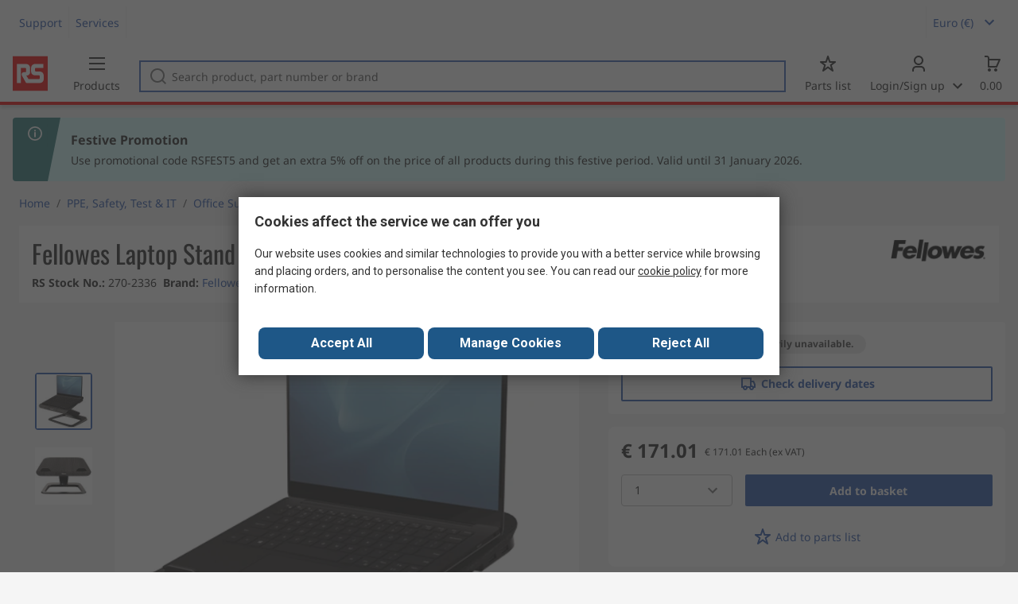

--- FILE ---
content_type: text/html; charset=utf-8
request_url: https://africa.rsdelivers.com/product/fellowes/8064301/fellowes-laptop-stand-for-use-with-laptops/2702336
body_size: 24654
content:
<!doctype html><html class="rs-page" lang="en"><head><meta charset="utf-8"/><link rel="preconnect" href="https://fonts.googleapis.com"/><link rel="preconnect" href="https://fonts.gstatic.com" crossorigin/><link defer async href="https://fonts.googleapis.com/css2?family=Roboto:wght@400;700&display=swap" rel="stylesheet"/><link rel="icon" href="/favicon.ico"/><meta name="viewport" content="width=device-width,initial-scale=1"/><meta name="theme-color" content="#000000"/><link rel="apple-touch-icon" href="/logo192.png"/><meta name="app-version" content="20240503"/><link rel="manifest" href="/manifest.json"/><title data-react-helmet="true">8064301 Fellowes | Fellowes Laptop Stand For Use With Laptops | 270-2336 | RS</title>
             <meta data-react-helmet="true" http-equiv="content-language" content="en"/><meta data-react-helmet="true" name="twitter:card" content="summary_large_image"/><meta data-react-helmet="true" name="twitter:site" content="@RSComponents"/><meta data-react-helmet="true" name="twitter:creator" content="@RSComponents"/><meta data-react-helmet="true" name="twitter:title" content="Fellowes Laptop Stand For Use With Laptops"/><meta data-react-helmet="true" name="twitter:description" content=" "/><meta data-react-helmet="true" property="twitter:image" content="https://res.cloudinary.com/rsc/image/upload/b_rgb:FFFFFF,c_pad,dpr_1.0,f_auto,q_auto,w_700/c_pad,w_700/Y2702336-01"/><meta data-react-helmet="true" property="twitter:image" content="https://res.cloudinary.com/rsc/image/upload/b_rgb:FFFFFF,c_pad,dpr_1.0,f_auto,q_auto,w_700/c_pad,w_700/Y2702336-02"/><meta data-react-helmet="true" itemprop="name" content="Fellowes Laptop Stand For Use With Laptops  | Fellowes  | RS Africa"/><meta data-react-helmet="true" itemprop="url" content="https://africa.rsdelivers.com/product/fellowes/8064301/fellowes-laptop-stand-for-use-with-laptops/2702336"/><meta data-react-helmet="true" property="og:title" content="Fellowes Laptop Stand For Use With Laptops  | Fellowes  | RS Africa"/><meta data-react-helmet="true" property="og:url" content="https://africa.rsdelivers.com/product/fellowes/8064301/fellowes-laptop-stand-for-use-with-laptops/2702336"/><meta data-react-helmet="true" property="og:description" content="8064301 Fellowes | Fellowes Laptop Stand For Use With Laptops | 270-2336 | RS"/><meta data-react-helmet="true" property="og:site_name" content="RS Africa"/><meta data-react-helmet="true" property="og:image" content="https://res.cloudinary.com/rsc/image/upload/b_rgb:FFFFFF,c_pad,dpr_1.0,f_auto,q_auto,w_700/c_pad,w_700/Y2702336-01"/><meta data-react-helmet="true" property="og:image" content="https://res.cloudinary.com/rsc/image/upload/b_rgb:FFFFFF,c_pad,dpr_1.0,f_auto,q_auto,w_700/c_pad,w_700/Y2702336-02"/><meta data-react-helmet="true" property="og:type" content="product"/><meta data-react-helmet="true" property="fb:admins" content="138238352874942"/><meta data-react-helmet="true" property="fb:locale" content="en"/><meta data-react-helmet="true" itemprop="name" content="Fellowes Laptop Stand For Use With Laptops  | Fellowes  | RS Africa"/><meta data-react-helmet="true" itemprop="url" content="https://africa.rsdelivers.com/product/fellowes/8064301/fellowes-laptop-stand-for-use-with-laptops/2702336"/><meta data-react-helmet="true" property="og:title" content="Fellowes Laptop Stand For Use With Laptops  | Fellowes  | RS Africa"/><meta data-react-helmet="true" property="og:url" content="https://africa.rsdelivers.com/product/fellowes/8064301/fellowes-laptop-stand-for-use-with-laptops/2702336"/><meta data-react-helmet="true" property="og:description" content="8064301 Fellowes | Fellowes Laptop Stand For Use With Laptops | 270-2336 | RS"/><meta data-react-helmet="true" property="og:site_name" content="RS Africa"/><meta data-react-helmet="true" property="og:image" content="https://res.cloudinary.com/rsc/image/upload/b_rgb:FFFFFF,c_pad,dpr_1.0,f_auto,q_auto,w_700/c_pad,w_700/Y2702336-01"/><meta data-react-helmet="true" property="og:image" content="https://res.cloudinary.com/rsc/image/upload/b_rgb:FFFFFF,c_pad,dpr_1.0,f_auto,q_auto,w_700/c_pad,w_700/Y2702336-02"/><meta data-react-helmet="true" property="og:type" content="product"/><meta data-react-helmet="true" property="fb:admins" content="138238352874942"/><meta data-react-helmet="true" property="fb:locale" content="en"/><meta data-react-helmet="true" property="product:price:amount" content="171.01"/><meta data-react-helmet="true" property="product:price:currency" content="EUR"/><meta data-react-helmet="true" name="pageTitle" content="8064301 Fellowes | Fellowes Laptop Stand For Use With Laptops | 270-2336 | RS"/><meta data-react-helmet="true" name="keywords" content="270-2336, Fellowes, Fellowes Laptop Stand For Use With Laptops, Brand Fellowes, Tilt Adjustable Yes, For Use With Laptops, Tilt Adjustable Yes, Integral Fan No, Integral Fan No, Dimensions 10.20 x 34.20 x 39.60cm, Colour Black, Weight 2.9kg, Country of Origin China"/><meta data-react-helmet="true" name="description" content="270-2336, Fellowes, Fellowes Laptop Stand For Use With Laptops, Brand Fellowes, Tilt Adjustable Yes, For Use With Laptops, Tilt Adjustable Yes, Integral Fan No, Integral Fan No"/>
             <link data-react-helmet="true" rel="preconnect" href="https://www.google.com"/><link data-react-helmet="true" rel="preconnect" href="https://www.google.com" crossorigin=""/><link data-react-helmet="true" rel="preconnect" href="https://www.google.co.uk"/><link data-react-helmet="true" rel="preconnect" href="https://www.google.co.uk" crossorigin=""/><link data-react-helmet="true" rel="preconnect" href="https://googleads.g.doubleclick.net"/><link data-react-helmet="true" rel="preconnect" href="https://googleads.g.doubleclick.net" crossorigin=""/><link data-react-helmet="true" rel="preconnect" href="https://www.google-analytics.com"/><link data-react-helmet="true" rel="preconnect" href="https://www.google-analytics.com" crossorigin=""/><link data-react-helmet="true" rel="preconnect" href="https://www.googletagmanager.com"/><link data-react-helmet="true" rel="preconnect" href="https://www.googletagmanager.com" crossorigin=""/><link data-react-helmet="true" rel="preconnect" href="https://www.googleadservices.com"/><link data-react-helmet="true" rel="preconnect" href="https://use.typekit.net"/><link data-react-helmet="true" rel="preconnect" href="https://electro.demdex.net"/><link data-react-helmet="true" rel="preconnect" href="https://rscomponentsltd.d3.sc.omtrdc.net"/><link data-react-helmet="true" rel="preconnect" href="https://s.go-mpulse.net"/><link data-react-helmet="true" rel="preconnect" href="https://trial-eum-clienttons-s.akamaihd.net"/><link data-react-helmet="true" rel="preconnect" href="https://trial-eum-clientnsv4-s.akamaihd.net"/><link data-react-helmet="true" rel="preconnect" href="https://res.cloudinary.com"/><link data-react-helmet="true" rel="preconnect" href="https://media.rsdelivers.com"/><link data-react-helmet="true" rel="preconnect" href="https://media2.rsdelivers.com"/><link data-react-helmet="true" rel="preconnect" href="https://data.privacy.ensighten.com"/><link data-react-helmet="true" rel="preconnect" href="https://nexus.ensighten.com/"/><link data-react-helmet="true" rel="canonical" href="https://africa.rsdelivers.com/product/fellowes/8064301/fellowes-laptop-stand-for-use-with-laptops/2702336"/><link data-react-helmet="true" rel="alternate" hreflang="en-AE" title="English (Arab Emirates)" href="https://ae.rsdelivers.com/product/fellowes/8064301/fellowes-laptop-stand-for-use-with-laptops/2702336"/><link data-react-helmet="true" rel="alternate" hreflang="en-AZ" title="Azerbaijan" href="https://az.rsdelivers.com/product/fellowes/8064301/fellowes-laptop-stand-for-use-with-laptops/2702336"/><link data-react-helmet="true" rel="alternate" hreflang="pt-BR" title="Português (Brasil)" href="https://br.rsdelivers.com/product/fellowes/8064301/fellowes-laptop-stand-for-use-with-laptops/2702336"/><link data-react-helmet="true" rel="alternate" hreflang="es-CL" title="Español (Chile)" href="https://cl.rsdelivers.com/product/fellowes/8064301/fellowes-laptop-stand-for-use-with-laptops/2702336"/><link data-react-helmet="true" rel="alternate" hreflang="en-CY" title="English (Cyprus)" href="https://cy.rsdelivers.com/product/fellowes/8064301/fellowes-laptop-stand-for-use-with-laptops/2702336"/><link data-react-helmet="true" rel="alternate" hreflang="en-EE" title="English (Estonia)" href="https://ee.rsdelivers.com/product/fellowes/8064301/fellowes-laptop-stand-for-use-with-laptops/2702336"/><link data-react-helmet="true" rel="alternate" hreflang="et" title="Eesti keel" href="https://ee.rsdelivers.com/et/product/fellowes/8064301/fellowes-laptop-stand-for-use-with-laptops/2702336"/><link data-react-helmet="true" rel="alternate" hreflang="en-FI" title="English (Finland)" href="https://fi.rsdelivers.com/product/fellowes/8064301/fellowes-laptop-stand-for-use-with-laptops/2702336"/><link data-react-helmet="true" rel="alternate" hreflang="fi" title="suomi" href="https://fi.rsdelivers.com/fi/product/fellowes/8064301/fellowes-laptop-stand-for-use-with-laptops/2702336"/><link data-react-helmet="true" rel="alternate" hreflang="el" title="Ελληνικά" href="https://gr.rsdelivers.com/product/fellowes/8064301/fellowes-laptop-stand-for-use-with-laptops/2702336"/><link data-react-helmet="true" rel="alternate" hreflang="hr" title="Herzegovinian" href="https://hr.rsdelivers.com/product/fellowes/8064301/fellowes-laptop-stand-for-use-with-laptops/2702336"/><link data-react-helmet="true" rel="alternate" hreflang="sr" title="Српски" href="https://hr.rsdelivers.com/rs/product/fellowes/8064301/fellowes-laptop-stand-for-use-with-laptops/2702336"/><link data-react-helmet="true" rel="alternate" hreflang="bs-HR" title="Bosanski" href="https://hr.rsdelivers.com/bh/product/fellowes/8064301/fellowes-laptop-stand-for-use-with-laptops/2702336"/><link data-react-helmet="true" rel="alternate" hreflang="en-HR" title="English" href="https://hr.rsdelivers.com/me/product/fellowes/8064301/fellowes-laptop-stand-for-use-with-laptops/2702336"/><link data-react-helmet="true" rel="alternate" hreflang="en-IL" title="English (Israel)" href="https://il.rsdelivers.com/product/fellowes/8064301/fellowes-laptop-stand-for-use-with-laptops/2702336"/><link data-react-helmet="true" rel="alternate" hreflang="en-IN" title="English (India)" href="https://in.rsdelivers.com/product/fellowes/8064301/fellowes-laptop-stand-for-use-with-laptops/2702336"/><link data-react-helmet="true" rel="alternate" hreflang="ru-KZ" title="Русский (казахстан)" href="https://kz.rsdelivers.com/product/fellowes/8064301/fellowes-laptop-stand-for-use-with-laptops/2702336"/><link data-react-helmet="true" rel="alternate" hreflang="en-LT" title="English (Lithuania)" href="https://lt.rsdelivers.com/product/fellowes/8064301/fellowes-laptop-stand-for-use-with-laptops/2702336"/><link data-react-helmet="true" rel="alternate" hreflang="lt" title="Lietuvių" href="https://lt.rsdelivers.com/lt/product/fellowes/8064301/fellowes-laptop-stand-for-use-with-laptops/2702336"/><link data-react-helmet="true" rel="alternate" hreflang="en-LV" title="English (Latvia)" href="https://lv.rsdelivers.com/product/fellowes/8064301/fellowes-laptop-stand-for-use-with-laptops/2702336"/><link data-react-helmet="true" rel="alternate" hreflang="lv" title="Latviešu valoda" href="https://lv.rsdelivers.com/lv/product/fellowes/8064301/fellowes-laptop-stand-for-use-with-laptops/2702336"/><link data-react-helmet="true" rel="alternate" hreflang="en-LY" title="English (Libya)" href="https://ly.rsdelivers.com/product/fellowes/8064301/fellowes-laptop-stand-for-use-with-laptops/2702336"/><link data-react-helmet="true" rel="alternate" hreflang="en-MT" title="English (Malta)" href="https://mt.rsdelivers.com/product/fellowes/8064301/fellowes-laptop-stand-for-use-with-laptops/2702336"/><link data-react-helmet="true" rel="alternate" hreflang="ro" title="Română" href="https://ro.rsdelivers.com/product/fellowes/8064301/fellowes-laptop-stand-for-use-with-laptops/2702336"/><link data-react-helmet="true" rel="alternate" hreflang="en-SA" title="English (Saudi Arabia)" href="https://sa.rsdelivers.com/product/fellowes/8064301/fellowes-laptop-stand-for-use-with-laptops/2702336"/><link data-react-helmet="true" rel="alternate" hreflang="sk" title="slovenčina" href="https://sk.rsdelivers.com/product/fellowes/8064301/fellowes-laptop-stand-for-use-with-laptops/2702336"/><link data-react-helmet="true" rel="alternate" hreflang="tr" title="Türkçe" href="https://tr.rsdelivers.com/product/fellowes/8064301/fellowes-laptop-stand-for-use-with-laptops/2702336"/><link data-react-helmet="true" rel="alternate" hreflang="x-default" title="English (International)" href="https://int.rsdelivers.com/product/fellowes/8064301/fellowes-laptop-stand-for-use-with-laptops/2702336"/><link data-react-helmet="true" rel="alternate" hreflang="ar" title="عربى" href="https://eg.rsdelivers.com/product/fellowes/8064301/fellowes-laptop-stand-for-use-with-laptops/2702336"/><link data-react-helmet="true" rel="alternate" hreflang="en-AG" title="English (Antigua Barbuda)" href="https://export.rsdelivers.com/product/fellowes/8064301/fellowes-laptop-stand-for-use-with-laptops/2702336"/><link data-react-helmet="true" rel="alternate" hreflang="en-AL" title="English (Albania)" href="https://export.rsdelivers.com/product/fellowes/8064301/fellowes-laptop-stand-for-use-with-laptops/2702336"/><link data-react-helmet="true" rel="alternate" hreflang="en-AR" title="English (Argentina)" href="https://export.rsdelivers.com/product/fellowes/8064301/fellowes-laptop-stand-for-use-with-laptops/2702336"/><link data-react-helmet="true" rel="alternate" hreflang="en-BG" title="English (Bulgaria)" href="https://export.rsdelivers.com/product/fellowes/8064301/fellowes-laptop-stand-for-use-with-laptops/2702336"/><link data-react-helmet="true" rel="alternate" hreflang="en-BO" title="English (Bolivia)" href="https://export.rsdelivers.com/product/fellowes/8064301/fellowes-laptop-stand-for-use-with-laptops/2702336"/><link data-react-helmet="true" rel="alternate" hreflang="en-CO" title="English (Colombia)" href="https://export.rsdelivers.com/product/fellowes/8064301/fellowes-laptop-stand-for-use-with-laptops/2702336"/><link data-react-helmet="true" rel="alternate" hreflang="en-CR" title="English (Costa Rica)" href="https://export.rsdelivers.com/product/fellowes/8064301/fellowes-laptop-stand-for-use-with-laptops/2702336"/><link data-react-helmet="true" rel="alternate" hreflang="en-DO" title="English (Dominican Republic)" href="https://export.rsdelivers.com/product/fellowes/8064301/fellowes-laptop-stand-for-use-with-laptops/2702336"/><link data-react-helmet="true" rel="alternate" hreflang="en-FO" title="English (Faroe Islands)" href="https://export.rsdelivers.com/product/fellowes/8064301/fellowes-laptop-stand-for-use-with-laptops/2702336"/><link data-react-helmet="true" rel="alternate" hreflang="en-GG" title="English (Guernsey)" href="https://export.rsdelivers.com/product/fellowes/8064301/fellowes-laptop-stand-for-use-with-laptops/2702336"/><link data-react-helmet="true" rel="alternate" hreflang="en-GP" title="English (Guadeloupe)" href="https://export.rsdelivers.com/product/fellowes/8064301/fellowes-laptop-stand-for-use-with-laptops/2702336"/><link data-react-helmet="true" rel="alternate" hreflang="en-IS" title="English (Iceland)" href="https://export.rsdelivers.com/product/fellowes/8064301/fellowes-laptop-stand-for-use-with-laptops/2702336"/><link data-react-helmet="true" rel="alternate" hreflang="en-JE" title="English (Jersey)" href="https://export.rsdelivers.com/product/fellowes/8064301/fellowes-laptop-stand-for-use-with-laptops/2702336"/><link data-react-helmet="true" rel="alternate" hreflang="en-MN" title="English (Mongolia)" href="https://export.rsdelivers.com/product/fellowes/8064301/fellowes-laptop-stand-for-use-with-laptops/2702336"/><link data-react-helmet="true" rel="alternate" hreflang="en-NP" title="English (Nepal)" href="https://export.rsdelivers.com/product/fellowes/8064301/fellowes-laptop-stand-for-use-with-laptops/2702336"/><link data-react-helmet="true" rel="alternate" hreflang="en-PE" title="English (Peru)" href="https://export.rsdelivers.com/product/fellowes/8064301/fellowes-laptop-stand-for-use-with-laptops/2702336"/><link data-react-helmet="true" rel="alternate" hreflang="en-PK" title="English (Pakistan)" href="https://export.rsdelivers.com/product/fellowes/8064301/fellowes-laptop-stand-for-use-with-laptops/2702336"/><link data-react-helmet="true" rel="alternate" hreflang="en-PL" title="English (Poland)" href="https://export.rsdelivers.com/product/fellowes/8064301/fellowes-laptop-stand-for-use-with-laptops/2702336"/><link data-react-helmet="true" rel="alternate" hreflang="en-QA" title="English (Qatar)" href="https://export.rsdelivers.com/product/fellowes/8064301/fellowes-laptop-stand-for-use-with-laptops/2702336"/><link data-react-helmet="true" rel="alternate" hreflang="en-SO" title="English (Somalia)" href="https://export.rsdelivers.com/product/fellowes/8064301/fellowes-laptop-stand-for-use-with-laptops/2702336"/><link data-react-helmet="true" rel="alternate" hreflang="en-VG" title="English (British Virgin Islands)" href="https://export.rsdelivers.com/product/fellowes/8064301/fellowes-laptop-stand-for-use-with-laptops/2702336"/><link data-react-helmet="true" rel="alternate" hreflang="en-AO" title="English (Angola)" href="https://africa.rsdelivers.com/product/fellowes/8064301/fellowes-laptop-stand-for-use-with-laptops/2702336"/><link data-react-helmet="true" rel="alternate" hreflang="en-BJ" title="English (Benin)" href="https://africa.rsdelivers.com/product/fellowes/8064301/fellowes-laptop-stand-for-use-with-laptops/2702336"/><link data-react-helmet="true" rel="alternate" hreflang="en-BW" title="English (Botswana)" href="https://africa.rsdelivers.com/product/fellowes/8064301/fellowes-laptop-stand-for-use-with-laptops/2702336"/><link data-react-helmet="true" rel="alternate" hreflang="en-BF" title="English (Burkina Faso)" href="https://africa.rsdelivers.com/product/fellowes/8064301/fellowes-laptop-stand-for-use-with-laptops/2702336"/><link data-react-helmet="true" rel="alternate" hreflang="en-BI" title="English (Burundi)" href="https://africa.rsdelivers.com/product/fellowes/8064301/fellowes-laptop-stand-for-use-with-laptops/2702336"/><link data-react-helmet="true" rel="alternate" hreflang="en-CM" title="English (Cambodia)" href="https://africa.rsdelivers.com/product/fellowes/8064301/fellowes-laptop-stand-for-use-with-laptops/2702336"/><link data-react-helmet="true" rel="alternate" hreflang="en-CV" title="English (Cabo Verde)" href="https://africa.rsdelivers.com/product/fellowes/8064301/fellowes-laptop-stand-for-use-with-laptops/2702336"/><link data-react-helmet="true" rel="alternate" hreflang="en-CF" title="English (The Central African Republic)" href="https://africa.rsdelivers.com/product/fellowes/8064301/fellowes-laptop-stand-for-use-with-laptops/2702336"/><link data-react-helmet="true" rel="alternate" hreflang="en-TD" title="English (Chad)" href="https://africa.rsdelivers.com/product/fellowes/8064301/fellowes-laptop-stand-for-use-with-laptops/2702336"/><link data-react-helmet="true" rel="alternate" hreflang="en-KM" title="English (Comoros)" href="https://africa.rsdelivers.com/product/fellowes/8064301/fellowes-laptop-stand-for-use-with-laptops/2702336"/><link data-react-helmet="true" rel="alternate" hreflang="en-CG" title="English (The Republic of the Congo)" href="https://africa.rsdelivers.com/product/fellowes/8064301/fellowes-laptop-stand-for-use-with-laptops/2702336"/><link data-react-helmet="true" rel="alternate" hreflang="en-CD" title="English (The Democratic Republic of the Congo)" href="https://africa.rsdelivers.com/product/fellowes/8064301/fellowes-laptop-stand-for-use-with-laptops/2702336"/><link data-react-helmet="true" rel="alternate" hreflang="en-GQ" title="English (Equatorial Guinea)" href="https://africa.rsdelivers.com/product/fellowes/8064301/fellowes-laptop-stand-for-use-with-laptops/2702336"/><link data-react-helmet="true" rel="alternate" hreflang="en-ET" title="English (Ethopia)" href="https://africa.rsdelivers.com/product/fellowes/8064301/fellowes-laptop-stand-for-use-with-laptops/2702336"/><link data-react-helmet="true" rel="alternate" hreflang="en-GA" title="English (Gabon)" href="https://africa.rsdelivers.com/product/fellowes/8064301/fellowes-laptop-stand-for-use-with-laptops/2702336"/><link data-react-helmet="true" rel="alternate" hreflang="en-GM" title="English (Gambia)" href="https://africa.rsdelivers.com/product/fellowes/8064301/fellowes-laptop-stand-for-use-with-laptops/2702336"/><link data-react-helmet="true" rel="alternate" hreflang="en-GN" title="English (Guinea)" href="https://africa.rsdelivers.com/product/fellowes/8064301/fellowes-laptop-stand-for-use-with-laptops/2702336"/><link data-react-helmet="true" rel="alternate" hreflang="en-GW" title="English (Guinea-Bissau)" href="https://africa.rsdelivers.com/product/fellowes/8064301/fellowes-laptop-stand-for-use-with-laptops/2702336"/><link data-react-helmet="true" rel="alternate" hreflang="en-CI" title="English (Côte dIvoire)" href="https://africa.rsdelivers.com/product/fellowes/8064301/fellowes-laptop-stand-for-use-with-laptops/2702336"/><link data-react-helmet="true" rel="alternate" hreflang="en-KE" title="English (Kenya)" href="https://africa.rsdelivers.com/product/fellowes/8064301/fellowes-laptop-stand-for-use-with-laptops/2702336"/><link data-react-helmet="true" rel="alternate" hreflang="en-LS" title="English (Lesotho)" href="https://africa.rsdelivers.com/product/fellowes/8064301/fellowes-laptop-stand-for-use-with-laptops/2702336"/><link data-react-helmet="true" rel="alternate" hreflang="en-LR" title="English (Liberia)" href="https://africa.rsdelivers.com/product/fellowes/8064301/fellowes-laptop-stand-for-use-with-laptops/2702336"/><link data-react-helmet="true" rel="alternate" hreflang="en-MG" title="English (Madagascar)" href="https://africa.rsdelivers.com/product/fellowes/8064301/fellowes-laptop-stand-for-use-with-laptops/2702336"/><link data-react-helmet="true" rel="alternate" hreflang="en-MW" title="English (Malawi)" href="https://africa.rsdelivers.com/product/fellowes/8064301/fellowes-laptop-stand-for-use-with-laptops/2702336"/><link data-react-helmet="true" rel="alternate" hreflang="en-ML" title="English (Mali)" href="https://africa.rsdelivers.com/product/fellowes/8064301/fellowes-laptop-stand-for-use-with-laptops/2702336"/><link data-react-helmet="true" rel="alternate" hreflang="en-MU" title="English (Mauritius)" href="https://africa.rsdelivers.com/product/fellowes/8064301/fellowes-laptop-stand-for-use-with-laptops/2702336"/><link data-react-helmet="true" rel="alternate" hreflang="en-MZ" title="English (Mozambique)" href="https://africa.rsdelivers.com/product/fellowes/8064301/fellowes-laptop-stand-for-use-with-laptops/2702336"/><link data-react-helmet="true" rel="alternate" hreflang="en-NA" title="English (Namibia)" href="https://africa.rsdelivers.com/product/fellowes/8064301/fellowes-laptop-stand-for-use-with-laptops/2702336"/><link data-react-helmet="true" rel="alternate" hreflang="en-NE" title="English (Niger)" href="https://africa.rsdelivers.com/product/fellowes/8064301/fellowes-laptop-stand-for-use-with-laptops/2702336"/><link data-react-helmet="true" rel="alternate" hreflang="en-RW" title="English (Rwanda)" href="https://africa.rsdelivers.com/product/fellowes/8064301/fellowes-laptop-stand-for-use-with-laptops/2702336"/><link data-react-helmet="true" rel="alternate" hreflang="en-ST" title="English (Sao Tome and Principe)" href="https://africa.rsdelivers.com/product/fellowes/8064301/fellowes-laptop-stand-for-use-with-laptops/2702336"/><link data-react-helmet="true" rel="alternate" hreflang="en-SN" title="English (Senegal)" href="https://africa.rsdelivers.com/product/fellowes/8064301/fellowes-laptop-stand-for-use-with-laptops/2702336"/><link data-react-helmet="true" rel="alternate" hreflang="en-SC" title="English (Seychelles)" href="https://africa.rsdelivers.com/product/fellowes/8064301/fellowes-laptop-stand-for-use-with-laptops/2702336"/><link data-react-helmet="true" rel="alternate" hreflang="en-SL" title="English (Sierra Leone)" href="https://africa.rsdelivers.com/product/fellowes/8064301/fellowes-laptop-stand-for-use-with-laptops/2702336"/><link data-react-helmet="true" rel="alternate" hreflang="en-SS" title="English (South Sudan)" href="https://africa.rsdelivers.com/product/fellowes/8064301/fellowes-laptop-stand-for-use-with-laptops/2702336"/><link data-react-helmet="true" rel="alternate" hreflang="en-SZ" title="English (Eswatini)" href="https://africa.rsdelivers.com/product/fellowes/8064301/fellowes-laptop-stand-for-use-with-laptops/2702336"/><link data-react-helmet="true" rel="alternate" hreflang="en-TZ" title="English (Tanzania)" href="https://africa.rsdelivers.com/product/fellowes/8064301/fellowes-laptop-stand-for-use-with-laptops/2702336"/><link data-react-helmet="true" rel="alternate" hreflang="en-TG" title="English (Togo)" href="https://africa.rsdelivers.com/product/fellowes/8064301/fellowes-laptop-stand-for-use-with-laptops/2702336"/><link data-react-helmet="true" rel="alternate" hreflang="en-UG" title="English (Uganda)" href="https://africa.rsdelivers.com/product/fellowes/8064301/fellowes-laptop-stand-for-use-with-laptops/2702336"/><link data-react-helmet="true" rel="alternate" hreflang="en-ZM" title="English (Zambia)" href="https://africa.rsdelivers.com/product/fellowes/8064301/fellowes-laptop-stand-for-use-with-laptops/2702336"/><link data-react-helmet="true" rel="alternate" hreflang="en-ZW" title="English (Zimbabwe)" href="https://africa.rsdelivers.com/product/fellowes/8064301/fellowes-laptop-stand-for-use-with-laptops/2702336"/><link data-react-helmet="true" rel="alternate" hreflang="en-BH" title="English (Bahrain)" href="https://bh.rsdelivers.com/product/fellowes/8064301/fellowes-laptop-stand-for-use-with-laptops/2702336"/><link data-react-helmet="true" rel="alternate" hreflang="bg" title="Bulgarian (Bulgaria)" href="https://bg.rsdelivers.com/product/fellowes/8064301/fellowes-laptop-stand-for-use-with-laptops/2702336"/><link data-react-helmet="true" rel="alternate" hreflang="en-OM" title="English (Oman)" href="https://om.rsdelivers.com/product/fellowes/8064301/fellowes-laptop-stand-for-use-with-laptops/2702336"/><link data-react-helmet="true" rel="alternate" hreflang="fr-FR" title="French (Marocco)" href="https://ma.rsdelivers.com/product/fellowes/8064301/fellowes-laptop-stand-for-use-with-laptops/2702336"/><link data-react-helmet="true" rel="alternate" hreflang="en-MO" title="English (Macao)" href="https://mo.rsdelivers.com/product/fellowes/8064301/fellowes-laptop-stand-for-use-with-laptops/2702336"/><link data-react-helmet="true" rel="alternate" hreflang="zh-MO" title="中文（澳門)" href="https://mo.rsdelivers.com/mo/product/fellowes/8064301/fellowes-laptop-stand-for-use-with-laptops/2702336"/>
             <script data-react-helmet="true" type="text/javascript">var rs = rs || { };
    rs.web = rs.web || { };
    rs.web.digitalData = rs.web.digitalData || {"store":"africa","currencyCode":"EUR","page_type":"new product","page_name":"product:2702336","ecSystemId":"responsive","site_type":"responsive","page_creation_date":"new product – 01/02/2021","product_page_id":"2702336","product_page_desc":"Fellowes Laptop Stand For Use With Laptops","product_page_price":"171.01","product_node_id":["PSB_346950","PSSS_437322","PSS_437352","PSF_437372"],"mpn":"8064301","supplier_brand":"Fellowes","Contains_POA":false,"product_page_stock_level":"unknown/error","product_video":"no video","product_page_stock_volume":"undefined"}    
    var utag_data = rs.web.digitalData;
    </script><script data-react-helmet="true" type="text/javascript" src="https://nexus.ensighten.com/rscomponents/rsdeliversprod/Bootstrap.js"></script><script data-react-helmet="true" type="application/ld+json">{"@context":"http://schema.org/","@type":"Product","@id":"https://africa.rsdelivers.com/product/fellowes/8064301/fellowes-laptop-stand-for-use-with-laptops/2702336","name":"Fellowes Laptop Stand For Use With Laptops","productID":"270-2336","sku":"2702336","image":["https://res.cloudinary.com/rsc/image/upload/b_rgb:FFFFFF,c_pad,dpr_1.0,f_auto,q_auto,w_700/c_pad,w_700/Y2702336-01.jpg","https://res.cloudinary.com/rsc/image/upload/b_rgb:FFFFFF,c_pad,dpr_1.0,f_auto,q_auto,w_700/c_pad,w_700/Y2702336-02.jpg"],"description":[],"manufacturer":"Fellowes","mpn":"8064301","logo":"https://media.rs-online.com/brand/M4601-01.jpg.jpg","category":"Office Supplies > Office Furniture > Laptop Stands","brand":{"@type":"Brand","name":"Fellowes"},"itemCondition":"http://schema.org/NewCondition","url":"https://africa.rsdelivers.com/product/fellowes/8064301/fellowes-laptop-stand-for-use-with-laptops/2702336","additionalProperty":[{"@type":"PropertyValue","name":"Brand","value":"Fellowes"},{"@type":"PropertyValue","name":"Tilt Adjustable","value":"Yes"},{"@type":"PropertyValue","name":"For Use With","value":"Laptops"},{"@type":"PropertyValue","name":"Tilt Adjustable","value":"Yes"},{"@type":"PropertyValue","name":"Integral Fan","value":"No"},{"@type":"PropertyValue","name":"Integral Fan","value":"No"},{"@type":"PropertyValue","name":"Dimensions","value":"10.20 x 34.20 x 39.60cm"},{"@type":"PropertyValue","name":"Colour","value":"Black"},{"@type":"PropertyValue","name":"Weight","value":"2.9kg"},{"@type":"PropertyValue","name":"Country of Origin","value":"China"}],"width":{"@type":"Distance","name":"390mm"},"height":{"@type":"Distance","name":"170mm"},"depth":{"@type":"Distance","name":"465mm"},"offers":{"@type":"AggregateOffer","priceCurrency":"EUR","availability":"http://schema.org/LimitedAvailability","itemCondition":"http://schema.org/NewCondition","priceValidUntil":"2026-01-20","lowPrice":171.01,"offerCount":1,"highPrice":171.01,"seller":{"@type":"Organization","name":"RS Components (SA)","email":"africa@rs.rsgroup.com","telephone":"+27(0)11 691 9300","address":{"@type":"PostalAddress","streetAddress":"RS Components (SA)","addressRegion":"","postalCode":" Midrand","addressCountry":" South Africa"}},"offers":[{"@type":"Offer","priceCurrency":"EUR","price":171.01,"eligibleQuantity":{"unitCode":"C62","minValue":1,"maxValue":2147483647}}]}}</script><script data-react-helmet="true" type="application/ld+json">{"@context":"http://schema.org/","@type":"BreadcrumbList","name":"Breadcrumb","@id":"https://africa.rsdelivers.com/product/fellowes/8064301/fellowes-laptop-stand-for-use-with-laptops/2702336","itemListElement":[{"@type":"ListItem","position":0,"item":{"@id":"https://africa.rsdelivers.com/category/ppe-safety-test-it/3","name":"PPE, Safety, Test & IT"}},{"@type":"ListItem","position":1,"item":{"@id":"https://africa.rsdelivers.com/category/office-supplies/11524","name":"Office Supplies"}},{"@type":"ListItem","position":2,"item":{"@id":"https://africa.rsdelivers.com/category/office-furniture/11578","name":"Office Furniture"}},{"@type":"ListItem","position":3,"item":{"@id":"https://africa.rsdelivers.com/category/laptop-stands/55135","name":"Laptop Stands"}}]}</script><script data-react-helmet="true" >function showLine(stockCode) {window.location.href = '/productpage/productpage?stockcode=' + stockCode;}</script><script defer="defer" src="/static/js/main.2c5ea777.js"></script><link defer async href="/static/css/main.771ccdab.css" rel="stylesheet">
<script>(window.BOOMR_mq=window.BOOMR_mq||[]).push(["addVar",{"rua.upush":"false","rua.cpush":"false","rua.upre":"false","rua.cpre":"false","rua.uprl":"false","rua.cprl":"false","rua.cprf":"false","rua.trans":"","rua.cook":"false","rua.ims":"false","rua.ufprl":"false","rua.cfprl":"false","rua.isuxp":"false","rua.texp":"norulematch","rua.ceh":"false","rua.ueh":"false","rua.ieh.st":"0"}]);</script>
                              <script>!function(a){var e="https://s.go-mpulse.net/boomerang/",t="addEventListener";if("False"=="True")a.BOOMR_config=a.BOOMR_config||{},a.BOOMR_config.PageParams=a.BOOMR_config.PageParams||{},a.BOOMR_config.PageParams.pci=!0,e="https://s2.go-mpulse.net/boomerang/";if(window.BOOMR_API_key="KFTDU-542WM-ZXNVK-AFZK4-YY3YJ",function(){function n(e){a.BOOMR_onload=e&&e.timeStamp||(new Date).getTime()}if(!a.BOOMR||!a.BOOMR.version&&!a.BOOMR.snippetExecuted){a.BOOMR=a.BOOMR||{},a.BOOMR.snippetExecuted=!0;var i,_,o,r=document.createElement("iframe");if(a[t])a[t]("load",n,!1);else if(a.attachEvent)a.attachEvent("onload",n);r.src="javascript:void(0)",r.title="",r.role="presentation",(r.frameElement||r).style.cssText="width:0;height:0;border:0;display:none;",o=document.getElementsByTagName("script")[0],o.parentNode.insertBefore(r,o);try{_=r.contentWindow.document}catch(O){i=document.domain,r.src="javascript:var d=document.open();d.domain='"+i+"';void(0);",_=r.contentWindow.document}_.open()._l=function(){var a=this.createElement("script");if(i)this.domain=i;a.id="boomr-if-as",a.src=e+"KFTDU-542WM-ZXNVK-AFZK4-YY3YJ",BOOMR_lstart=(new Date).getTime(),this.body.appendChild(a)},_.write("<bo"+'dy onload="document._l();">'),_.close()}}(),"".length>0)if(a&&"performance"in a&&a.performance&&"function"==typeof a.performance.setResourceTimingBufferSize)a.performance.setResourceTimingBufferSize();!function(){if(BOOMR=a.BOOMR||{},BOOMR.plugins=BOOMR.plugins||{},!BOOMR.plugins.AK){var e=""=="true"?1:0,t="",n="aodphwaxyydea2lpja4a-f-e747b3d75-clientnsv4-s.akamaihd.net",i="false"=="true"?2:1,_={"ak.v":"39","ak.cp":"850019","ak.ai":parseInt("540994",10),"ak.ol":"0","ak.cr":9,"ak.ipv":4,"ak.proto":"h2","ak.rid":"72bd0cd","ak.r":37607,"ak.a2":e,"ak.m":"dsca","ak.n":"essl","ak.bpcip":"3.134.243.0","ak.cport":59650,"ak.gh":"23.198.5.42","ak.quicv":"","ak.tlsv":"tls1.3","ak.0rtt":"","ak.0rtt.ed":"","ak.csrc":"-","ak.acc":"","ak.t":"1768900664","ak.ak":"hOBiQwZUYzCg5VSAfCLimQ==RLQFwOV6SVX4EnmxOocJhY2P0V9/19Ir3jg+rdVJx5P+qWHMjA47vl+MCxR5Ac5KVLJNgtzZdLQPMUFkMRBsOFZO5kGiEYA29R8oYFU7Z7HAvlGAiLx2EPjvZg4CZYyyUF5Gvn17hpMhpqaJesfCY3qqAeJk2vZfZKtVaYk65rmUBgZJNlcskIrD+SPHQ/R/dG5hvUDlZtkvXhAIr6TT/WwcKKSdr2fwxIh8Z5E+UXdmtOzB+9+lGu2M8mqKmp6oIrP7JpID6IYfctki9U+JSvwXiOO3cTWtM3FSaQEWAj64/cXkLnaHtn+jidjKI9GkLwhzL8kDa5eG8Pqoyd/QquLKxlKpTUCz+uhgOlSYuh73Tdvah4ENPNl/MT6D25PJpebUnrLrANeSN+Ajfi9GGQEPDjhUO/ZEcAmPpeMnuso=","ak.pv":"246","ak.dpoabenc":"","ak.tf":i};if(""!==t)_["ak.ruds"]=t;var o={i:!1,av:function(e){var t="http.initiator";if(e&&(!e[t]||"spa_hard"===e[t]))_["ak.feo"]=void 0!==a.aFeoApplied?1:0,BOOMR.addVar(_)},rv:function(){var a=["ak.bpcip","ak.cport","ak.cr","ak.csrc","ak.gh","ak.ipv","ak.m","ak.n","ak.ol","ak.proto","ak.quicv","ak.tlsv","ak.0rtt","ak.0rtt.ed","ak.r","ak.acc","ak.t","ak.tf"];BOOMR.removeVar(a)}};BOOMR.plugins.AK={akVars:_,akDNSPreFetchDomain:n,init:function(){if(!o.i){var a=BOOMR.subscribe;a("before_beacon",o.av,null,null),a("onbeacon",o.rv,null,null),o.i=!0}return this},is_complete:function(){return!0}}}}()}(window);</script></head><body><noscript>You need to enable JavaScript to run this app.</noscript><div id="root"><div id="pageWrapper" class="page-wrapper"><div class="page-content-wrapper page-content-wrapper-with-banner"><div class="content"><div class="product-detail-page-component_pdp-container__dTPpz" style="--design-spark-title-height:undefinedpx"><div class="inner-page-wrapper product-detail-page-component_product-header__swJ7P"><div class="card-component_card-component__jvndg 
        
         card-component_card-radius__0xl03 product-detail-page-component_title-card__qZBwg card-component_padding__X2yJa card-component_white__8lLYD"><div class="product-detail-page-component_title-block-wrapper__84qum" data-verbolia-id="title-block-wrapper"><div class="product-detail-page-component_title-block__ZixZY"><h1 class="title product-detail-page-component_title__SNE75">Fellowes Laptop Stand For Use With Laptops</h1><div class="product-detail-page-component_info__lA0cx product-detail-page-component_prod-info__8JMqb"><span><span class="product-detail-page-component_prod-info-title__OfUFs">RS Stock No.<!-- -->: </span>270-2336</span><span><span class="product-detail-page-component_prod-info-title__OfUFs">Brand<!-- -->: </span><a href="/productlist/search?query=fellowes">Fellowes</a></span><span><span class="product-detail-page-component_prod-info-title__OfUFs">Manufacturers Part No.</span>: <!-- -->8064301</span><span><span class="product-detail-page-component_prod-info-title__OfUFs">Distrelec Article No.<!-- -->: </span>30252224</span></div></div><a href="/productlist/search?query=Fellowes"><img alt="brand-logo" src="https://media.rs-online.com/brand/M4601-01.jpg" class="product-detail-page-component_brand-logo__W1yS5"/></a></div></div></div><div class="product-detail-page-component_product-body__5pcdV" data-verbolia-id="product-detail-page-product-body"><div class="inner-page-wrapper"><div class="product-detail-page-component_top-area__v2Wnr" data-verbolia-id="top-area"><div class="product-detail-page-component_media-area__Xa6Vw" data-verbolia-id="media-area"><div class="media-carousel-component_gallery-container__rRDde"><div></div><div class="media-carousel-component_main-container__jCA9k " data-verbolia-id="media-carousel-main-container"><svg class="
        media-carousel-component_chevron__FpUG6
        media-carousel-component_left__8BQlC
         
        media-carousel-component_disabled__Q69zI" fill="currentColor" width="24" height="24" viewBox="0 0 24 24"><svg xmlns="http://www.w3.org/2000/svg" viewBox="0 0 24 24"><path d="M13.295 6.705a.997.997 0 0 1 1.411 1.41L10.83 12l3.876 3.885a.997.997 0 0 1-1.411 1.41l-4.588-4.588a1 1 0 0 1 0-1.414l4.588-4.588z"></path></svg></svg><svg class="
          media-carousel-component_chevron__FpUG6
        media-carousel-component_right__G+F+D
         
        " fill="currentColor" width="24" height="24" viewBox="0 0 24 24"><svg xmlns="http://www.w3.org/2000/svg" viewBox="0 0 24 24"><path d="M10.115 6.705a.998.998 0 0 0-1.411 1.41L12.58 12l-3.876 3.885a.998.998 0 0 0 1.411 1.41l4.588-4.588a1 1 0 0 0 0-1.414l-4.588-4.588z"></path></svg></svg></div><div class="media-carousel-component_pi-wrapper__m-lEy" data-verbolia-id="media-carousel-counter"></div><div class="media-carousel-component_modal-wrapper__JIjh0 media-carousel-component_hide__q463-"></div></div><div class="product-detail-page-component_expand-search-btns__wiQNF" data-verbolia-id="expand-search-btns"><a class="button-component_button-component__Q1Ue2 button-component_outline__rWJfd button-component_default__id1n-     " tabindex="0" aria-disabled="false" data-verbolia-id="view-all-in-category" href="/browse/ppe-safety-test-it/office-supplies/office-furniture/laptop-stands"><span class="">View all in Laptop Stands</span></a><button type="button" class="button-component_button-component__Q1Ue2 button-component_outline__rWJfd button-component_default__id1n-     " tabindex="0"><span class="">Search for similar products</span></button></div><div id="product-info-desktop" class="product-detail-page-component_product-info-desktop__uWRK6"><div class="product-detail-page-component_product-cards__rRday"><div class="card-component_card-component__jvndg 
        
         card-component_corner-round__UYp5y technical-documents-component_documents-container__5bYtS card-component_padding__X2yJa card-component_white__8lLYD" data-verbolia-id="technical-documents-container"><p class="technical-documents-component_title__tJZQt">Technical Document</p><div class="technical-documents-component_documents__MQkG2"><div class="technical-documents-component_doc-wrapper__vyShu"><div class="technical-documents-component_doc-container__-BrCF"><div class="technical-documents-component_icon__gFRaN "><svg fill="currentColor" width="24" height="24" viewBox="0 0 24 24"><svg xmlns="http://www.w3.org/2000/svg" viewBox="-4 0 32 24"><path d="M20.546 5.65 15.95 1.054A3.578 3.578 0 0 0 13.404 0H3.6a1.2 1.2 0 0 0-1.2 1.2v21.6A1.2 1.2 0 0 0 3.6 24h16.8a1.2 1.2 0 0 0 1.2-1.2V8.194c0-.963-.375-1.865-1.054-2.547v.003ZM14.31 2.808l4.485 4.486A3.615 3.615 0 0 0 18 7.202h-3.6V3.6c0-.274-.034-.538-.091-.794v.002Zm4.89 18.794H4.8V2.4h6A1.2 1.2 0 0 1 12 3.6v6h6a1.2 1.2 0 0 1 1.2 1.2v10.802Z"></path></svg></svg></div><div class="technical-documents-component_document__rUPlx"><div class="technical-documents-component_links__CKcvd"><button type="button" class="button-component_button-component__Q1Ue2 button-component_text__0M7v4 button-component_default__id1n-  technical-documents-component_link__ZLOee   " tabindex="0" target="_blank"><span class="">Statement of Conformity</span></button></div></div></div></div></div></div><div class="card-component_card-component__jvndg 
        
         card-component_card-radius__0xl03 product-detail-page-component_specifications__uoEQR card-component_padding__X2yJa card-component_white__8lLYD" data-verbolia-id="product-detail-page-specifications"><p class="card-component_title__-JnZR product-detail-page-component_card-title__KhB3f">Specifications</p><div class="product-detail-page-component_spec-list__dBSkc" data-verbolia-id="spec-list"><div class="product-detail-page-component_spec__+t6Gl"><p class="snippet product-detail-page-component_label__WHOyk">Brand</p><a class="snippet product-detail-page-component_value__oHI1h product-detail-page-component_brand-link-spec__SVwFh" href="/productlist/search?query=fellowes">Fellowes</a></div><div class="product-detail-page-component_spec__+t6Gl"><p class="snippet product-detail-page-component_label__WHOyk">Tilt Adjustable</p><p class="snippet product-detail-page-component_value__oHI1h">Yes</p></div><div class="product-detail-page-component_spec__+t6Gl"><p class="snippet product-detail-page-component_label__WHOyk">For Use With</p><p class="snippet product-detail-page-component_value__oHI1h">Laptops</p></div><div class="product-detail-page-component_spec__+t6Gl"><p class="snippet product-detail-page-component_label__WHOyk">Tilt Adjustable</p><p class="snippet product-detail-page-component_value__oHI1h">Yes</p></div><div class="product-detail-page-component_spec__+t6Gl"><p class="snippet product-detail-page-component_label__WHOyk">Integral Fan</p><p class="snippet product-detail-page-component_value__oHI1h">No</p></div><div class="product-detail-page-component_spec__+t6Gl"><p class="snippet product-detail-page-component_label__WHOyk">Integral Fan</p><p class="snippet product-detail-page-component_value__oHI1h">No</p></div><div class="product-detail-page-component_spec__+t6Gl"><p class="snippet product-detail-page-component_label__WHOyk">Dimensions</p><p class="snippet product-detail-page-component_value__oHI1h">10.20 x 34.20 x 39.60cm</p></div><div class="product-detail-page-component_spec__+t6Gl"><p class="snippet product-detail-page-component_label__WHOyk">Colour</p><p class="snippet product-detail-page-component_value__oHI1h">Black</p></div><div class="product-detail-page-component_spec__+t6Gl"><p class="snippet product-detail-page-component_label__WHOyk">Weight</p><p class="snippet product-detail-page-component_value__oHI1h">2.9kg</p></div><div class="product-detail-page-component_spec__+t6Gl"><p class="snippet product-detail-page-component_label__WHOyk">Country of Origin</p><p class="snippet product-detail-page-component_value__oHI1h">China</p></div></div></div><div class="product-detail-page-component_lte-tablet-design-spark-banner-not-visible__0AiSg"></div><div class="product-detail-page-component_alternative-products-lte-tablet__D4Ayw" data-verbolia-id="alternative-products-tablet"><div class="alternative-products-component_container__I-wrH product-detail-page-component_alternative-products__wbHOL"><span class="alternative-products-component_alternative-product-title__OI23h">You may be interested in</span><div><div class="alternative-products-component_products-container__OYOKA"><div class="alternative-products-item-component_alternative-product-container__iKkc0"><a class="alternative-products-item-component_thumb-container__xjZzP" href="/product/fellowes/8064401/fellowes-laptop-stand-for-use-with-laptops/2702337"><img src="https://res.cloudinary.com/rsc/image/upload/b_rgb:FFFFFF,c_pad,dpr_1.0,f_auto,q_auto,w_700/c_pad,w_700/Y2702337-01" alt="Fellowes Laptop Stand For Use With Laptops"/></a><div class="alternative-products-item-component_product-details__LKVMY"><div class="alternative-products-item-component_product-info-container__hjbvn"><a class="alternative-products-item-component_title__ohNJJ" href="/product/fellowes/8064401/fellowes-laptop-stand-for-use-with-laptops/2702337">Fellowes Laptop Stand For Use With Laptops</a><span><span>Brand<!-- -->: </span><a href="/productlist/search?query=fellowes">Fellowes</a></span></div><div class="alternative-products-item-component_price-area__A3GJh"><span class="alternative-products-item-component_price__h18jA">€ 171.01</span><span class="alternative-products-item-component_vat__OBBw3">Each<!-- --> <!-- -->(ex VAT)</span></div></div></div></div></div></div></div></div></div></div><div class="product-detail-page-component_price-area-wrapper__O7UFS" data-verbolia-id="price-area-wrapper"><div class="product-detail-page-component_price-area__SbXDp" data-verbolia-id="price-area"><div class="card-component_card-component__jvndg 
        
         card-component_corner-round__UYp5y product-detail-page-component_stock__cmo9r product-detail-page-component_DTP-stock__ySTbv card-component_padding__X2yJa card-component_white__8lLYD" data-verbolia-id="product-detail-page-dtp-stock"><div class="dtp-stock-badge-component_dtp-stock-badge-container__TA31L undefined"><div class="badge-component_badge-component-wrapper__dFluu"><div class="badge-component_badge-component__1AONl badge-component_mono__koGs9 badge-component_small__FzJ7T " style="--border-radius:4rem"><div class="badge-component_icon-wrapper__pkpWp"><svg class="badge-component_icon__7smE3" fill="currentColor" width="24" height="24" viewBox="0 0 24 24"><svg viewBox="0 0 24 24" xmlns="http://www.w3.org/2000/svg"><path d="M19.8728 17.1271L12.8083 5.44837C12.4462 4.85054 11.5453 4.85054 11.1832 5.44837L4.12712 17.1271C3.76506 17.7249 4.21974 18.4743 4.94387 18.4743H19.0644C19.7801 18.4743 20.2348 17.7249 19.8728 17.1271ZM12.842 16.7903H11.1579V15.1063H12.842V16.7903ZM12.842 13.4222H11.1579V9.21217H12.842V13.4222Z"></path></svg></svg></div><div class="badge-component_children__R4a9s  "><p class="dtp-stock-badge-component_stock-title__IcT4x"><b>Stock information temporarily unavailable.</b></p></div></div></div></div><button type="button" class="button-component_button-component__Q1Ue2 button-component_outline__rWJfd button-component_default__id1n-     button-component_disabled__PnyTE" tabindex="-1" disabled="" aria-label="van" id="checkDeliveryDates"><svg class="button-component_icon__wbmY7" fill="currentColor" width="24" height="24" viewBox="0 0 24 24"><svg viewBox="0 0 24 24" xmlns="http://www.w3.org/2000/svg"><path fill-rule="evenodd" clip-rule="evenodd" d="M14 6H5V15H5.76389C6.31321 14.3863 7.1115 14 8 14C8.8885 14 9.68679 14.3863 10.2361 15H13.7639C13.8382 14.917 13.917 14.8382 14 14.7639V8V6ZM16 14C16.8885 14 17.6868 14.3863 18.2361 15H19V12.9244L17.7003 10H16V14ZM19 17H21V12.5L19 8H16V4H3V17H5C5 18.6569 6.34315 20 8 20C9.65685 20 11 18.6569 11 17H13C13 18.6569 14.3431 20 16 20C17.6569 20 19 18.6569 19 17ZM8 18C8.55228 18 9 17.5523 9 17C9 16.4477 8.55228 16 8 16C7.44772 16 7 16.4477 7 17C7 17.5523 7.44772 18 8 18ZM16 18C16.5523 18 17 17.5523 17 17C17 16.4477 16.5523 16 16 16C15.4477 16 15 16.4477 15 17C15 17.5523 15.4477 18 16 18Z"></path></svg></svg><span class="">Check delivery dates</span></button></div><div><div class="price-area-component_pricing-container-wrapper__mUA56"><div class="card-component_card-component__jvndg 
        
          price-area-component_pricing-container__L0zDQ card-component_padding__X2yJa card-component_white__8lLYD"><div class="add-to-basket-cta-component_add-to-basket-cta__jMmkW"><div class="add-to-basket-cta-component_price-details__ed7c-" data-verbolia-id="add-to-basket-cta-price-details"><div class="add-to-basket-cta-component_price-line__irLxT add-to-basket-cta-component_greater-equal-eight-char__3TCWu"><div class="add-to-basket-cta-component_price-block__5-szc add-to-basket-cta-component_selected__UgPa5 "><div class="add-to-basket-cta-component_price__BnOPi add-to-basket-cta-component_single-price__X5q-e"><div class="add-to-basket-cta-component_unit-price-container__bdawJ"><p class="add-to-basket-cta-component_unit-price__eWEb+">€ 171.01</p></div></div><p class="add-to-basket-cta-component_container__Uik5K">€ 171.01<!-- --> <!-- -->Each<!-- --> <!-- -->(ex VAT)</p></div></div><div class="snippet add-to-basket-cta-component_title__nbhNv">Fellowes Laptop Stand For Use With Laptops</div></div><div class="add-to-basket-cta-component_cta-area-wrapper__rnk5q " data-verbolia-id="add-to-basket-cta-area-wrapper"><div class="add-to-basket-cta-component_cta-area__3aJhV" data-verbolia-id="add-to-basket-cta-area"><div class="qty-selector-dropdown-component_qty-selector-dropdown-wrapper__RHwJs add-to-basket-cta-component_qty-selector__OqWNq"><div style="--display-search-modal:none;--display-slide-up:block" class="dropdown-component_dropdown-component__6vB8z qty-selector-dropdown-component_qty-selector-dropdown__RWOCB  dropdown-component_white__KwtNx"><div class="dropdown-component_info__ve0eJ"></div><div class="dropdown-component_dropdown-wrapper__xvVHP"><div><div tabindex="0" data-testid="dropdown" class="dropdown-component_option-container__9-7pH
           
              dropdown-component_search-div__ANXLP"><div class="dropdown-component_selected-option__8SJj5" data-testid="selected-elt"><p>1</p></div><svg class="dropdown-component_icon__XiZw0" fill="currentColor" width="24" height="24" viewBox="0 0 24 24"><svg xmlns="http://www.w3.org/2000/svg" viewBox="0 0 24 24"><path d="M16.59 8.59L12 13.17 7.41 8.59 6 10l6 6 6-6z"></path><path d="M0 0h24v24H0z" fill="none"></path></svg></svg></div></div><div data-testid="dropdown-content" class="dropdown-component_dropdown-content__40-hq hide  "><div class="dropdown-component_mobile-header__DKjAv"><span class="dropdown-component_placeholder__3hS37"></span><svg data-testid="close-icon" fill="currentColor" width="24" height="24" viewBox="0 0 24 24"><svg xmlns="http://www.w3.org/2000/svg" viewBox="0 0 24 24"><path d="M19 6.41L17.59 5 12 10.59 6.41 5 5 6.41 10.59 12 5 17.59 6.41 19 12 13.41 17.59 19 19 17.59 13.41 12z"></path><path d="M0 0h24v24H0z" fill="none"></path></svg></svg></div><div><div class=""><div class="dropdown-component_additional-info__41-10">Available in multiples of 1</div><div class="dropdown-component_dropdown-item__CjHWF  " id="1" data-testid="1" tabindex="0"><div class="qty-selector-dropdown-component_qty-opt__SszqR"><span>1</span><span class="qty-selector-dropdown-component_qty-price__k-By6">€ 171.01</span></div></div><div class="dropdown-component_dropdown-item__CjHWF  " id="2" data-testid="2" tabindex="0"><div class="qty-selector-dropdown-component_qty-opt__SszqR"><span>2</span><span class="qty-selector-dropdown-component_qty-price__k-By6">€ 342.02</span></div></div><div class="dropdown-component_dropdown-item__CjHWF  " id="3" data-testid="3" tabindex="0"><div class="qty-selector-dropdown-component_qty-opt__SszqR"><span>3</span><span class="qty-selector-dropdown-component_qty-price__k-By6">€ 513.03</span></div></div><div class="dropdown-component_dropdown-item__CjHWF  " id="4" data-testid="4" tabindex="0"><div class="qty-selector-dropdown-component_qty-opt__SszqR"><span>4</span><span class="qty-selector-dropdown-component_qty-price__k-By6">€ 684.04</span></div></div><div class="dropdown-component_dropdown-item__CjHWF  " id="5" data-testid="5" tabindex="0"><div class="qty-selector-dropdown-component_qty-opt__SszqR"><span>5</span><span class="qty-selector-dropdown-component_qty-price__k-By6">€ 855.05</span></div></div><div class="dropdown-component_dropdown-item__CjHWF  " id="6" data-testid="6" tabindex="0"><div class="qty-selector-dropdown-component_qty-opt__SszqR"><span>6</span><span class="qty-selector-dropdown-component_qty-price__k-By6">€ 1,026.06</span></div></div><div class="dropdown-component_dropdown-item__CjHWF  " id="7" data-testid="7" tabindex="0"><div class="qty-selector-dropdown-component_qty-opt__SszqR"><span>7</span><span class="qty-selector-dropdown-component_qty-price__k-By6">€ 1,197.07</span></div></div><div class="dropdown-component_dropdown-item__CjHWF  " id="8" data-testid="8" tabindex="0"><div class="qty-selector-dropdown-component_qty-opt__SszqR"><span>8</span><span class="qty-selector-dropdown-component_qty-price__k-By6">€ 1,368.09</span></div></div><div class="dropdown-component_dropdown-item__CjHWF  " id="9" data-testid="9" tabindex="0"><div class="qty-selector-dropdown-component_qty-opt__SszqR"><span>9</span><span class="qty-selector-dropdown-component_qty-price__k-By6">€ 1,539.10</span></div></div><div class="dropdown-component_dropdown-item__CjHWF  " id="10" data-testid="10" tabindex="0"><div class="qty-selector-dropdown-component_qty-opt__SszqR"><span>10</span><span class="qty-selector-dropdown-component_qty-price__k-By6">€ 1,710.11</span></div></div><div class="dropdown-component_dropdown-item__CjHWF  " id="11" data-testid="11" tabindex="0"><div class="qty-selector-dropdown-component_qty-opt__SszqR"><span>11</span><span class="qty-selector-dropdown-component_qty-price__k-By6">€ 1,881.12</span></div></div><div class="dropdown-component_dropdown-item__CjHWF  " id="12" data-testid="12" tabindex="0"><div class="qty-selector-dropdown-component_qty-opt__SszqR"><span>12</span><span class="qty-selector-dropdown-component_qty-price__k-By6">€ 2,052.13</span></div></div><div class="dropdown-component_dropdown-item__CjHWF  " id="13" data-testid="13" tabindex="0"><div class="qty-selector-dropdown-component_qty-opt__SszqR"><span>13</span><span class="qty-selector-dropdown-component_qty-price__k-By6">€ 2,223.14</span></div></div><div class="dropdown-component_dropdown-item__CjHWF  " id="14" data-testid="14" tabindex="0"><div class="qty-selector-dropdown-component_qty-opt__SszqR"><span>14</span><span class="qty-selector-dropdown-component_qty-price__k-By6">€ 2,394.15</span></div></div><div class="dropdown-component_dropdown-item__CjHWF dropdown-component_last__JAJKe " id="15" data-testid="15" tabindex="0"><div class="qty-selector-dropdown-component_qty-opt__SszqR"><span>15</span><span class="qty-selector-dropdown-component_qty-price__k-By6">€ 2,565.16</span></div></div></div></div></div></div><div class="dropdown-component_overlay__WCEMz hide"></div></div></div><button type="button" class="button-component_button-component__Q1Ue2 button-component_primary__fm3fv button-component_default__id1n-  add-to-basket-cta-component_add__98K-Q   button-component_disabled__PnyTE" tabindex="-1" disabled=""><span class="">Add to basket</span></button></div><p class="add-to-basket-cta-component_error__jWjp3"></p></div><button type="button" class="button-component_button-component__Q1Ue2 button-component_text__0M7v4 button-component_default__id1n-  add-to-basket-cta-component_add-parts__4TpXi    " tabindex="0" aria-label="star-outline" data-verbolia-id="add-parts"><svg class="button-component_icon__wbmY7" fill="currentColor" width="24" height="24" viewBox="0 0 24 24"><svg viewBox="0 0 24 24" xmlns="http://www.w3.org/2000/svg"><path d="M21.9475 9.68723C21.8135 9.27727 21.4296 8.9993 20.9976 8.9993H15.0522L12.9464 2.68393C12.8105 2.27597 12.4285 2 11.9985 2C11.5686 2 11.1866 2.27597 11.0506 2.68393L8.94484 8.9993H2.99943C2.56747 8.9993 2.18351 9.27727 2.04953 9.68723C1.91554 10.0972 2.05953 10.5491 2.40749 10.8051L7.17701 14.3028L5.05123 20.6821C4.91324 21.0961 5.05923 21.55 5.41119 21.806C5.76315 22.062 6.23911 22.062 6.59107 21.806L11.9985 17.8404L17.406 21.806C17.582 21.936 17.79 22 17.9979 22C18.2059 22 18.4119 21.936 18.5879 21.808C18.9398 21.552 19.0858 21.0961 18.9478 20.6841L16.822 14.3048L21.5916 10.8071C21.9395 10.5511 22.0855 10.1012 21.9495 9.68923L21.9475 9.68723ZM15.0482 13.1209C14.6983 13.3769 14.5543 13.8308 14.6903 14.2428L16.0541 18.3324L12.5885 15.7906C12.2365 15.5326 11.7586 15.5326 11.4066 15.7906L7.94094 18.3324L9.3048 14.2408C9.44279 13.8288 9.2968 13.3749 8.94684 13.1189L6.05313 10.9971H9.66477C10.0947 10.9971 10.4767 10.7211 10.6127 10.3132L11.9965 6.15958L13.3804 10.3132C13.5164 10.7211 13.8983 10.9971 14.3283 10.9971H17.9399L15.0462 13.1189L15.0482 13.1209Z"></path></svg></svg><span class="">Add to parts list</span></button></div></div><div style="--fixed-cta-height:undefinedpx" class="price-area-component_fixed-cta__8Prm+ price-area-component_hide__x37ng "><div class="inner-page-wrapper price-area-component_fixed-cta-content__LAEDu"><div class="card-component_card-component__jvndg 
        
          price-area-component_pricing-container__L0zDQ card-component_padding__X2yJa card-component_white__8lLYD"><div class="add-to-basket-cta-component_add-to-basket-cta__jMmkW"><div class="add-to-basket-cta-component_price-details__ed7c-" data-verbolia-id="add-to-basket-cta-price-details"><div class="add-to-basket-cta-component_price-line__irLxT add-to-basket-cta-component_greater-equal-eight-char__3TCWu"><div class="add-to-basket-cta-component_price-block__5-szc add-to-basket-cta-component_selected__UgPa5 "><div class="add-to-basket-cta-component_price__BnOPi add-to-basket-cta-component_single-price__X5q-e"><div class="add-to-basket-cta-component_unit-price-container__bdawJ"><p class="add-to-basket-cta-component_unit-price__eWEb+">€ 171.01</p></div></div><p class="add-to-basket-cta-component_container__Uik5K">€ 171.01<!-- --> <!-- -->Each<!-- --> <!-- -->(ex VAT)</p></div></div><div class="snippet add-to-basket-cta-component_title__nbhNv">Fellowes Laptop Stand For Use With Laptops</div></div><div class="add-to-basket-cta-component_cta-area-wrapper__rnk5q add-to-basket-cta-component_fixed-cta-area-wrapper__xG9CH" data-verbolia-id="add-to-basket-cta-area-wrapper"><div class="dtp-stock-badge-component_dtp-stock-badge-container__TA31L undefined"><div class="badge-component_badge-component-wrapper__dFluu"><div class="badge-component_badge-component__1AONl badge-component_mono__koGs9 badge-component_small__FzJ7T " style="--border-radius:4rem"><div class="badge-component_icon-wrapper__pkpWp"><svg class="badge-component_icon__7smE3" fill="currentColor" width="24" height="24" viewBox="0 0 24 24"><svg viewBox="0 0 24 24" xmlns="http://www.w3.org/2000/svg"><path d="M19.8728 17.1271L12.8083 5.44837C12.4462 4.85054 11.5453 4.85054 11.1832 5.44837L4.12712 17.1271C3.76506 17.7249 4.21974 18.4743 4.94387 18.4743H19.0644C19.7801 18.4743 20.2348 17.7249 19.8728 17.1271ZM12.842 16.7903H11.1579V15.1063H12.842V16.7903ZM12.842 13.4222H11.1579V9.21217H12.842V13.4222Z"></path></svg></svg></div><div class="badge-component_children__R4a9s  "><p class="dtp-stock-badge-component_stock-title__IcT4x"><b>Stock information temporarily unavailable.</b></p></div></div></div></div><div class="add-to-basket-cta-component_cta-area__3aJhV" data-verbolia-id="add-to-basket-cta-area"><div class="qty-selector-dropdown-component_qty-selector-dropdown-wrapper__RHwJs add-to-basket-cta-component_qty-selector__OqWNq"><div style="--display-search-modal:none;--display-slide-up:block" class="dropdown-component_dropdown-component__6vB8z qty-selector-dropdown-component_qty-selector-dropdown__RWOCB  dropdown-component_white__KwtNx"><div class="dropdown-component_info__ve0eJ"></div><div class="dropdown-component_dropdown-wrapper__xvVHP"><div><div tabindex="0" data-testid="dropdown" class="dropdown-component_option-container__9-7pH
           
              dropdown-component_search-div__ANXLP"><div class="dropdown-component_selected-option__8SJj5" data-testid="selected-elt"><p>1</p></div><svg class="dropdown-component_icon__XiZw0" fill="currentColor" width="24" height="24" viewBox="0 0 24 24"><svg xmlns="http://www.w3.org/2000/svg" viewBox="0 0 24 24"><path d="M16.59 8.59L12 13.17 7.41 8.59 6 10l6 6 6-6z"></path><path d="M0 0h24v24H0z" fill="none"></path></svg></svg></div></div><div data-testid="dropdown-content" class="dropdown-component_dropdown-content__40-hq hide  "><div class="dropdown-component_mobile-header__DKjAv"><span class="dropdown-component_placeholder__3hS37"></span><svg data-testid="close-icon" fill="currentColor" width="24" height="24" viewBox="0 0 24 24"><svg xmlns="http://www.w3.org/2000/svg" viewBox="0 0 24 24"><path d="M19 6.41L17.59 5 12 10.59 6.41 5 5 6.41 10.59 12 5 17.59 6.41 19 12 13.41 17.59 19 19 17.59 13.41 12z"></path><path d="M0 0h24v24H0z" fill="none"></path></svg></svg></div><div><div class=""><div class="dropdown-component_additional-info__41-10">Available in multiples of 1</div><div class="dropdown-component_dropdown-item__CjHWF  " id="1" data-testid="1" tabindex="0"><div class="qty-selector-dropdown-component_qty-opt__SszqR"><span>1</span><span class="qty-selector-dropdown-component_qty-price__k-By6">€ 171.01</span></div></div><div class="dropdown-component_dropdown-item__CjHWF  " id="2" data-testid="2" tabindex="0"><div class="qty-selector-dropdown-component_qty-opt__SszqR"><span>2</span><span class="qty-selector-dropdown-component_qty-price__k-By6">€ 342.02</span></div></div><div class="dropdown-component_dropdown-item__CjHWF  " id="3" data-testid="3" tabindex="0"><div class="qty-selector-dropdown-component_qty-opt__SszqR"><span>3</span><span class="qty-selector-dropdown-component_qty-price__k-By6">€ 513.03</span></div></div><div class="dropdown-component_dropdown-item__CjHWF  " id="4" data-testid="4" tabindex="0"><div class="qty-selector-dropdown-component_qty-opt__SszqR"><span>4</span><span class="qty-selector-dropdown-component_qty-price__k-By6">€ 684.04</span></div></div><div class="dropdown-component_dropdown-item__CjHWF  " id="5" data-testid="5" tabindex="0"><div class="qty-selector-dropdown-component_qty-opt__SszqR"><span>5</span><span class="qty-selector-dropdown-component_qty-price__k-By6">€ 855.05</span></div></div><div class="dropdown-component_dropdown-item__CjHWF  " id="6" data-testid="6" tabindex="0"><div class="qty-selector-dropdown-component_qty-opt__SszqR"><span>6</span><span class="qty-selector-dropdown-component_qty-price__k-By6">€ 1,026.06</span></div></div><div class="dropdown-component_dropdown-item__CjHWF  " id="7" data-testid="7" tabindex="0"><div class="qty-selector-dropdown-component_qty-opt__SszqR"><span>7</span><span class="qty-selector-dropdown-component_qty-price__k-By6">€ 1,197.07</span></div></div><div class="dropdown-component_dropdown-item__CjHWF  " id="8" data-testid="8" tabindex="0"><div class="qty-selector-dropdown-component_qty-opt__SszqR"><span>8</span><span class="qty-selector-dropdown-component_qty-price__k-By6">€ 1,368.09</span></div></div><div class="dropdown-component_dropdown-item__CjHWF  " id="9" data-testid="9" tabindex="0"><div class="qty-selector-dropdown-component_qty-opt__SszqR"><span>9</span><span class="qty-selector-dropdown-component_qty-price__k-By6">€ 1,539.10</span></div></div><div class="dropdown-component_dropdown-item__CjHWF  " id="10" data-testid="10" tabindex="0"><div class="qty-selector-dropdown-component_qty-opt__SszqR"><span>10</span><span class="qty-selector-dropdown-component_qty-price__k-By6">€ 1,710.11</span></div></div><div class="dropdown-component_dropdown-item__CjHWF  " id="11" data-testid="11" tabindex="0"><div class="qty-selector-dropdown-component_qty-opt__SszqR"><span>11</span><span class="qty-selector-dropdown-component_qty-price__k-By6">€ 1,881.12</span></div></div><div class="dropdown-component_dropdown-item__CjHWF  " id="12" data-testid="12" tabindex="0"><div class="qty-selector-dropdown-component_qty-opt__SszqR"><span>12</span><span class="qty-selector-dropdown-component_qty-price__k-By6">€ 2,052.13</span></div></div><div class="dropdown-component_dropdown-item__CjHWF  " id="13" data-testid="13" tabindex="0"><div class="qty-selector-dropdown-component_qty-opt__SszqR"><span>13</span><span class="qty-selector-dropdown-component_qty-price__k-By6">€ 2,223.14</span></div></div><div class="dropdown-component_dropdown-item__CjHWF  " id="14" data-testid="14" tabindex="0"><div class="qty-selector-dropdown-component_qty-opt__SszqR"><span>14</span><span class="qty-selector-dropdown-component_qty-price__k-By6">€ 2,394.15</span></div></div><div class="dropdown-component_dropdown-item__CjHWF dropdown-component_last__JAJKe " id="15" data-testid="15" tabindex="0"><div class="qty-selector-dropdown-component_qty-opt__SszqR"><span>15</span><span class="qty-selector-dropdown-component_qty-price__k-By6">€ 2,565.16</span></div></div></div></div></div></div><div class="dropdown-component_overlay__WCEMz hide"></div></div></div><button type="button" class="button-component_button-component__Q1Ue2 button-component_primary__fm3fv button-component_default__id1n-  add-to-basket-cta-component_add__98K-Q   button-component_disabled__PnyTE" tabindex="-1" disabled=""><span class="">Add to basket</span></button></div><p class="add-to-basket-cta-component_error__jWjp3"></p></div><button type="button" class="button-component_button-component__Q1Ue2 button-component_text__0M7v4 button-component_default__id1n-  add-to-basket-cta-component_add-parts__4TpXi    " tabindex="0" aria-label="star-outline" data-verbolia-id="add-parts"><svg class="button-component_icon__wbmY7" fill="currentColor" width="24" height="24" viewBox="0 0 24 24"><svg viewBox="0 0 24 24" xmlns="http://www.w3.org/2000/svg"><path d="M21.9475 9.68723C21.8135 9.27727 21.4296 8.9993 20.9976 8.9993H15.0522L12.9464 2.68393C12.8105 2.27597 12.4285 2 11.9985 2C11.5686 2 11.1866 2.27597 11.0506 2.68393L8.94484 8.9993H2.99943C2.56747 8.9993 2.18351 9.27727 2.04953 9.68723C1.91554 10.0972 2.05953 10.5491 2.40749 10.8051L7.17701 14.3028L5.05123 20.6821C4.91324 21.0961 5.05923 21.55 5.41119 21.806C5.76315 22.062 6.23911 22.062 6.59107 21.806L11.9985 17.8404L17.406 21.806C17.582 21.936 17.79 22 17.9979 22C18.2059 22 18.4119 21.936 18.5879 21.808C18.9398 21.552 19.0858 21.0961 18.9478 20.6841L16.822 14.3048L21.5916 10.8071C21.9395 10.5511 22.0855 10.1012 21.9495 9.68923L21.9475 9.68723ZM15.0482 13.1209C14.6983 13.3769 14.5543 13.8308 14.6903 14.2428L16.0541 18.3324L12.5885 15.7906C12.2365 15.5326 11.7586 15.5326 11.4066 15.7906L7.94094 18.3324L9.3048 14.2408C9.44279 13.8288 9.2968 13.3749 8.94684 13.1189L6.05313 10.9971H9.66477C10.0947 10.9971 10.4767 10.7211 10.6127 10.3132L11.9965 6.15958L13.3804 10.3132C13.5164 10.7211 13.8983 10.9971 14.3283 10.9971H17.9399L15.0462 13.1189L15.0482 13.1209Z"></path></svg></svg><span class="">Add to parts list</span></button></div></div></div></div></div></div><div class="product-detail-page-component_desktop-banners-not-visible__+ZNPE" data-verbolia-id="product-detail-page-banners-desktop"></div></div></div></div><div class="product-detail-page-component_alternative-products-gte-desktop__ousSg"><div class="alternative-products-component_container__I-wrH product-detail-page-component_alternative-products__wbHOL"><span class="alternative-products-component_alternative-product-title__OI23h">You may be interested in</span><div><div class="alternative-products-component_products-container__OYOKA"><div class="alternative-products-item-component_alternative-product-container__iKkc0"><a class="alternative-products-item-component_thumb-container__xjZzP" href="/product/fellowes/8064401/fellowes-laptop-stand-for-use-with-laptops/2702337"><img src="https://res.cloudinary.com/rsc/image/upload/b_rgb:FFFFFF,c_pad,dpr_1.0,f_auto,q_auto,w_700/c_pad,w_700/Y2702337-01" alt="Fellowes Laptop Stand For Use With Laptops"/></a><div class="alternative-products-item-component_product-details__LKVMY"><div class="alternative-products-item-component_product-info-container__hjbvn"><a class="alternative-products-item-component_title__ohNJJ" href="/product/fellowes/8064401/fellowes-laptop-stand-for-use-with-laptops/2702337">Fellowes Laptop Stand For Use With Laptops</a><span><span>Brand<!-- -->: </span><a href="/productlist/search?query=fellowes">Fellowes</a></span></div><div class="alternative-products-item-component_price-area__A3GJh"><span class="alternative-products-item-component_price__h18jA">€ 171.01</span><span class="alternative-products-item-component_vat__OBBw3">Each<!-- --> <!-- -->(ex VAT)</span></div></div></div></div></div></div></div></div><div id="product-info-not-desktop" class="inner-page-wrapper product-detail-page-component_product-info__frYns"><div class="product-detail-page-component_product-cards__rRday"><div class="card-component_card-component__jvndg 
        
         card-component_corner-round__UYp5y technical-documents-component_documents-container__5bYtS card-component_padding__X2yJa card-component_white__8lLYD" data-verbolia-id="technical-documents-container"><p class="technical-documents-component_title__tJZQt">Technical Document</p><div class="technical-documents-component_documents__MQkG2"><div class="technical-documents-component_doc-wrapper__vyShu"><div class="technical-documents-component_doc-container__-BrCF"><div class="technical-documents-component_icon__gFRaN "><svg fill="currentColor" width="24" height="24" viewBox="0 0 24 24"><svg xmlns="http://www.w3.org/2000/svg" viewBox="-4 0 32 24"><path d="M20.546 5.65 15.95 1.054A3.578 3.578 0 0 0 13.404 0H3.6a1.2 1.2 0 0 0-1.2 1.2v21.6A1.2 1.2 0 0 0 3.6 24h16.8a1.2 1.2 0 0 0 1.2-1.2V8.194c0-.963-.375-1.865-1.054-2.547v.003ZM14.31 2.808l4.485 4.486A3.615 3.615 0 0 0 18 7.202h-3.6V3.6c0-.274-.034-.538-.091-.794v.002Zm4.89 18.794H4.8V2.4h6A1.2 1.2 0 0 1 12 3.6v6h6a1.2 1.2 0 0 1 1.2 1.2v10.802Z"></path></svg></svg></div><div class="technical-documents-component_document__rUPlx"><div class="technical-documents-component_links__CKcvd"><button type="button" class="button-component_button-component__Q1Ue2 button-component_text__0M7v4 button-component_default__id1n-  technical-documents-component_link__ZLOee   " tabindex="0" target="_blank"><span class="">Statement of Conformity</span></button></div></div></div></div></div></div><div class="card-component_card-component__jvndg 
        
         card-component_card-radius__0xl03 product-detail-page-component_specifications__uoEQR card-component_padding__X2yJa card-component_white__8lLYD" data-verbolia-id="product-detail-page-specifications"><p class="card-component_title__-JnZR product-detail-page-component_card-title__KhB3f">Specifications</p><div class="product-detail-page-component_spec-list__dBSkc" data-verbolia-id="spec-list"><div class="product-detail-page-component_spec__+t6Gl"><p class="snippet product-detail-page-component_label__WHOyk">Brand</p><a class="snippet product-detail-page-component_value__oHI1h product-detail-page-component_brand-link-spec__SVwFh" href="/productlist/search?query=fellowes">Fellowes</a></div><div class="product-detail-page-component_spec__+t6Gl"><p class="snippet product-detail-page-component_label__WHOyk">Tilt Adjustable</p><p class="snippet product-detail-page-component_value__oHI1h">Yes</p></div><div class="product-detail-page-component_spec__+t6Gl"><p class="snippet product-detail-page-component_label__WHOyk">For Use With</p><p class="snippet product-detail-page-component_value__oHI1h">Laptops</p></div><div class="product-detail-page-component_spec__+t6Gl"><p class="snippet product-detail-page-component_label__WHOyk">Tilt Adjustable</p><p class="snippet product-detail-page-component_value__oHI1h">Yes</p></div><div class="product-detail-page-component_spec__+t6Gl"><p class="snippet product-detail-page-component_label__WHOyk">Integral Fan</p><p class="snippet product-detail-page-component_value__oHI1h">No</p></div><div class="product-detail-page-component_spec__+t6Gl"><p class="snippet product-detail-page-component_label__WHOyk">Integral Fan</p><p class="snippet product-detail-page-component_value__oHI1h">No</p></div><div class="product-detail-page-component_spec__+t6Gl"><p class="snippet product-detail-page-component_label__WHOyk">Dimensions</p><p class="snippet product-detail-page-component_value__oHI1h">10.20 x 34.20 x 39.60cm</p></div><div class="product-detail-page-component_spec__+t6Gl"><p class="snippet product-detail-page-component_label__WHOyk">Colour</p><p class="snippet product-detail-page-component_value__oHI1h">Black</p></div><div class="product-detail-page-component_spec__+t6Gl"><p class="snippet product-detail-page-component_label__WHOyk">Weight</p><p class="snippet product-detail-page-component_value__oHI1h">2.9kg</p></div><div class="product-detail-page-component_spec__+t6Gl"><p class="snippet product-detail-page-component_label__WHOyk">Country of Origin</p><p class="snippet product-detail-page-component_value__oHI1h">China</p></div></div></div><div class="product-detail-page-component_lte-tablet-design-spark-banner-not-visible__0AiSg"></div><div class="product-detail-page-component_alternative-products-lte-tablet__D4Ayw" data-verbolia-id="alternative-products-tablet"><div class="alternative-products-component_container__I-wrH product-detail-page-component_alternative-products__wbHOL"><span class="alternative-products-component_alternative-product-title__OI23h">You may be interested in</span><div><div class="alternative-products-component_products-container__OYOKA"><div class="alternative-products-item-component_alternative-product-container__iKkc0"><a class="alternative-products-item-component_thumb-container__xjZzP" href="/product/fellowes/8064401/fellowes-laptop-stand-for-use-with-laptops/2702337"><img src="https://res.cloudinary.com/rsc/image/upload/b_rgb:FFFFFF,c_pad,dpr_1.0,f_auto,q_auto,w_700/c_pad,w_700/Y2702337-01" alt="Fellowes Laptop Stand For Use With Laptops"/></a><div class="alternative-products-item-component_product-details__LKVMY"><div class="alternative-products-item-component_product-info-container__hjbvn"><a class="alternative-products-item-component_title__ohNJJ" href="/product/fellowes/8064401/fellowes-laptop-stand-for-use-with-laptops/2702337">Fellowes Laptop Stand For Use With Laptops</a><span><span>Brand<!-- -->: </span><a href="/productlist/search?query=fellowes">Fellowes</a></span></div><div class="alternative-products-item-component_price-area__A3GJh"><span class="alternative-products-item-component_price__h18jA">€ 171.01</span><span class="alternative-products-item-component_vat__OBBw3">Each<!-- --> <!-- -->(ex VAT)</span></div></div></div></div></div></div></div></div><div></div></div></div></div></div></div></div></div><script>window.__APOLLO_STATE__={"ROOT_QUERY":{"__typename":"Query","master":{"__typename":"Master","contextInfo":{"__typename":"ContextInfo","locale":"AF","isBot":true},"labels":[{"__typename":"Label","pageName":"common","name":"quick_order","text":"Quick order"},{"__typename":"Label","pageName":"basket","name":"add_by_stock_no","text":"Add by stock number"},{"__typename":"Label","pageName":"basket","name":"add_in_bulk","text":"Add products in bulk"},{"__typename":"Label","pageName":"basket","name":"add_by_stock_instructions","text":"Enter the RS Stock Number and quantity, then click Add to basket."},{"__typename":"Label","pageName":"basket","name":"stock_no_or_mpn","text":"RS Stock No"},{"__typename":"Label","pageName":"basket","name":"add_by_bulk_instructions","text":"Please enter one product per line, separating the RS stock number or part number and the quantity with a comma. You can add up to 100 items at a time."},{"__typename":"Label","pageName":"basket","name":"upload_csv","text":"Upload CSV"},{"__typename":"Label","pageName":"basket","name":"upload_xls","text":"Upload XLS"},{"__typename":"Label","pageName":"common","name":"add_to_basket","text":"Add to basket"},{"__typename":"Label","pageName":"common","name":"cancel","text":"Cancel"},{"__typename":"Label","pageName":"common","name":"quantity","text":"Quantity"},{"__typename":"Label","pageName":"common","name":"view_basket","text":"View Basket"},{"__typename":"Label","pageName":"basket","name":"add_more_products","text":"Add more products"}],"metaData":{"__typename":"MasterMeta","links":[{"__typename":"HtmlTag","name":"link","innerHtml":"","attributes":[{"__typename":"HtmlTagAttribute","name":"rel","value":"preconnect"},{"__typename":"HtmlTagAttribute","name":"href","value":"https://www.google.com"}]},{"__typename":"HtmlTag","name":"link","innerHtml":"","attributes":[{"__typename":"HtmlTagAttribute","name":"rel","value":"preconnect"},{"__typename":"HtmlTagAttribute","name":"href","value":"https://www.google.com"},{"__typename":"HtmlTagAttribute","name":"crossorigin","value":""}]},{"__typename":"HtmlTag","name":"link","innerHtml":"","attributes":[{"__typename":"HtmlTagAttribute","name":"rel","value":"preconnect"},{"__typename":"HtmlTagAttribute","name":"href","value":"https://www.google.co.uk"}]},{"__typename":"HtmlTag","name":"link","innerHtml":"","attributes":[{"__typename":"HtmlTagAttribute","name":"rel","value":"preconnect"},{"__typename":"HtmlTagAttribute","name":"href","value":"https://www.google.co.uk"},{"__typename":"HtmlTagAttribute","name":"crossorigin","value":""}]},{"__typename":"HtmlTag","name":"link","innerHtml":"","attributes":[{"__typename":"HtmlTagAttribute","name":"rel","value":"preconnect"},{"__typename":"HtmlTagAttribute","name":"href","value":"https://googleads.g.doubleclick.net"}]},{"__typename":"HtmlTag","name":"link","innerHtml":"","attributes":[{"__typename":"HtmlTagAttribute","name":"rel","value":"preconnect"},{"__typename":"HtmlTagAttribute","name":"href","value":"https://googleads.g.doubleclick.net"},{"__typename":"HtmlTagAttribute","name":"crossorigin","value":""}]},{"__typename":"HtmlTag","name":"link","innerHtml":"","attributes":[{"__typename":"HtmlTagAttribute","name":"rel","value":"preconnect"},{"__typename":"HtmlTagAttribute","name":"href","value":"https://www.google-analytics.com"}]},{"__typename":"HtmlTag","name":"link","innerHtml":"","attributes":[{"__typename":"HtmlTagAttribute","name":"rel","value":"preconnect"},{"__typename":"HtmlTagAttribute","name":"href","value":"https://www.google-analytics.com"},{"__typename":"HtmlTagAttribute","name":"crossorigin","value":""}]},{"__typename":"HtmlTag","name":"link","innerHtml":"","attributes":[{"__typename":"HtmlTagAttribute","name":"rel","value":"preconnect"},{"__typename":"HtmlTagAttribute","name":"href","value":"https://www.googletagmanager.com"}]},{"__typename":"HtmlTag","name":"link","innerHtml":"","attributes":[{"__typename":"HtmlTagAttribute","name":"rel","value":"preconnect"},{"__typename":"HtmlTagAttribute","name":"href","value":"https://www.googletagmanager.com"},{"__typename":"HtmlTagAttribute","name":"crossorigin","value":""}]},{"__typename":"HtmlTag","name":"link","innerHtml":"","attributes":[{"__typename":"HtmlTagAttribute","name":"rel","value":"preconnect"},{"__typename":"HtmlTagAttribute","name":"href","value":"https://www.googleadservices.com"}]},{"__typename":"HtmlTag","name":"link","innerHtml":"","attributes":[{"__typename":"HtmlTagAttribute","name":"rel","value":"preconnect"},{"__typename":"HtmlTagAttribute","name":"href","value":"https://use.typekit.net"}]},{"__typename":"HtmlTag","name":"link","innerHtml":"","attributes":[{"__typename":"HtmlTagAttribute","name":"rel","value":"preconnect"},{"__typename":"HtmlTagAttribute","name":"href","value":"https://electro.demdex.net"}]},{"__typename":"HtmlTag","name":"link","innerHtml":"","attributes":[{"__typename":"HtmlTagAttribute","name":"rel","value":"preconnect"},{"__typename":"HtmlTagAttribute","name":"href","value":"https://rscomponentsltd.d3.sc.omtrdc.net"}]},{"__typename":"HtmlTag","name":"link","innerHtml":"","attributes":[{"__typename":"HtmlTagAttribute","name":"rel","value":"preconnect"},{"__typename":"HtmlTagAttribute","name":"href","value":"https://s.go-mpulse.net"}]},{"__typename":"HtmlTag","name":"link","innerHtml":"","attributes":[{"__typename":"HtmlTagAttribute","name":"rel","value":"preconnect"},{"__typename":"HtmlTagAttribute","name":"href","value":"https://trial-eum-clienttons-s.akamaihd.net"}]},{"__typename":"HtmlTag","name":"link","innerHtml":"","attributes":[{"__typename":"HtmlTagAttribute","name":"rel","value":"preconnect"},{"__typename":"HtmlTagAttribute","name":"href","value":"https://trial-eum-clientnsv4-s.akamaihd.net"}]},{"__typename":"HtmlTag","name":"link","innerHtml":"","attributes":[{"__typename":"HtmlTagAttribute","name":"rel","value":"preconnect"},{"__typename":"HtmlTagAttribute","name":"href","value":"https://res.cloudinary.com"}]},{"__typename":"HtmlTag","name":"link","innerHtml":"","attributes":[{"__typename":"HtmlTagAttribute","name":"rel","value":"preconnect"},{"__typename":"HtmlTagAttribute","name":"href","value":"https://media.rsdelivers.com"}]},{"__typename":"HtmlTag","name":"link","innerHtml":"","attributes":[{"__typename":"HtmlTagAttribute","name":"rel","value":"preconnect"},{"__typename":"HtmlTagAttribute","name":"href","value":"https://media2.rsdelivers.com"}]},{"__typename":"HtmlTag","name":"link","innerHtml":"","attributes":[{"__typename":"HtmlTagAttribute","name":"rel","value":"preconnect"},{"__typename":"HtmlTagAttribute","name":"href","value":"https://data.privacy.ensighten.com"}]},{"__typename":"HtmlTag","name":"link","innerHtml":"","attributes":[{"__typename":"HtmlTagAttribute","name":"rel","value":"preconnect"},{"__typename":"HtmlTagAttribute","name":"href","value":"https://nexus.ensighten.com/"}]}],"htmlLang":"en","metaTags":[{"__typename":"HtmlTag","attributes":[{"__typename":"HtmlTagAttribute","name":"http-equiv","value":"content-language"},{"__typename":"HtmlTagAttribute","name":"content","value":"en"}]}]},"tagging":{"__typename":"MasterTagging","gtm":{"__typename":"MasterTaggingGTM","gtmid":"GTM-TCCNR3","isEnabled":true}},"scripts":{"__typename":"MasterScripts","head":[],"bodyEnd":[]},"config":{"__typename":"MasterConfig","enableSiteWideBanner":true},"siteWideBanner":{"__typename":"SiteWideBanner","headline":"Festive Promotion","body":"Use promotional code RSFEST5 and get an extra 5% off on the price of all products during this festive period. Valid until 31 January 2026. ","buttonText":null,"buttonUrl":null,"type":"information"}},"header":{"__typename":"Header","metaData":{"__typename":"HeaderMeta","structuredData":[{"__typename":"HtmlTag","name":"script","innerHtml":"{\"@context\":\"http://schema.org/\",\"@type\":\"WebSite\",\"url\":\"https://africa.rsdelivers.com\",\"potentialAction\":{\"@type\":\"SearchAction\",\"target\":\"https://africa.rsdelivers.com/productlist/search?query={search_term_string}\",\"query-input\":\"required name=search_term_string\"}}","attributes":[{"__typename":"HtmlTagAttribute","name":"type","value":"application/ld+json"}]}]},"links":[{"__typename":"Link","text":"Support","url":"/content/support/home","attributes":[{"__typename":"LinkAttribute","name":"isExternalLink","value":"true"}]},{"__typename":"Link","text":"Services","url":"/content/services/services","attributes":[{"__typename":"LinkAttribute","name":"isExternalLink","value":"true"}]}],"labels":[{"__typename":"Label","pageName":"common","name":"menu","text":"Products"},{"__typename":"Label","pageName":"header","name":"basket","text":"Your Basket"},{"__typename":"Label","pageName":"header","name":"exvat","text":"(ex VAT)"},{"__typename":"Label","pageName":"header","name":"products","text":"Products"},{"__typename":"Label","pageName":"header","name":"account","text":"My Account"},{"__typename":"Label","pageName":"header","name":"find_what_you_need","text":"Search product, part number or brand"},{"__typename":"Label","pageName":"header","name":"search_using","text":"Search using:"},{"__typename":"Label","pageName":"header","name":"search_criterias","text":"RS stock number|Manufacturer part number|Keywords"},{"__typename":"Label","pageName":"header","name":"clear","text":"Clear"},{"__typename":"Label","pageName":"header","name":"logged_out_user","text":"Login/Sign up"},{"__typename":"Label","pageName":"Common","name":"ex_vat","text":"ex VAT"},{"__typename":"Label","pageName":"Common","name":"inc_vat","text":"inc. VAT"},{"__typename":"Label","pageName":"Common","name":"parts_list","text":"Parts list"},{"__typename":"Label","pageName":"login_modal","name":"signed_in_as","text":"Signed in as"},{"__typename":"Label","pageName":"login_modal","name":"sign_out","text":"Sign out"},{"__typename":"Label","pageName":"basket","name":"title","text":"Basket"},{"__typename":"Label","pageName":"login","name":"log_in","text":"Log in"},{"__typename":"Label","pageName":"account","name":"overview","text":"Overview"},{"__typename":"Label","pageName":"common","name":"sign_up","text":"Sign up"},{"__typename":"Label","pageName":"account","name":"orders","text":"Orders"},{"__typename":"Label","pageName":"account","name":"profile","text":"Profile"},{"__typename":"Label","pageName":"account","name":"reset_password","text":"Reset password"},{"__typename":"Label","pageName":"account","name":"logout","text":"Logout"}],"siteSettings":{"__typename":"SiteSettings","isVisible":true,"showLanguages":false,"showCurrencies":true,"showCountries":false,"showVATToggle":false,"languages":[{"__typename":"SettingsLanguage","name":"In English","baseDirectory":"","countryCodeISO2":"en","isSelected":false}],"currencies":[{"__ref":"SettingsCurrency:1"},{"__ref":"SettingsCurrency:4"},{"__ref":"SettingsCurrency:14"}],"countries":[]}},"menu":{"__typename":"Menu","labels":[{"__typename":"Label","pageName":"common","name":"menu","text":"Products"},{"__typename":"Label","pageName":"common","name":"apply","text":"Apply"},{"__typename":"Label","pageName":"common","name":"ex_vat","text":"ex VAT"},{"__typename":"Label","pageName":"common","name":"inc_vat","text":"inc. VAT"},{"__typename":"Label","pageName":"common","name":"read_more","text":"Read more"},{"__typename":"Label","pageName":"common","name":"read_less","text":"Read less"},{"__typename":"Label","pageName":"menu","name":"shop_by","text":"Shop by"},{"__typename":"Label","pageName":"menu","name":"shop_all","text":"shop all"},{"__typename":"Label","pageName":"menu","name":"categories","text":"Categories"},{"__typename":"Label","pageName":"menu","name":"brands","text":"Brands"},{"__typename":"Label","pageName":"menu","name":"something_else","text":"Looking for something else?"},{"__typename":"Label","pageName":"menu","name":"featured_brands","text":"Featured brands"},{"__typename":"Label","pageName":"menu","name":"new_in","text":"New in!"},{"__typename":"Label","pageName":"menu","name":"new_in_url","text":"/campaigns/new-products/new-products"},{"__typename":"Label","pageName":"common","name":"better_world_url","text":"/content/esg/better-world"},{"__typename":"Label","pageName":"menu","name":"currency","text":"Currency"},{"__typename":"Label","pageName":"footer","name":"site_settings","text":"Site settings"},{"__typename":"Label","pageName":"footer","name":"language","text":"Language"}],"categories":[{"__typename":"MenuItem","description":"","link":{"__typename":"Link","text":"Electronic Components, Power & Connectors","url":"/category/electronic-components-power-connectors/2","attributes":[{"__typename":"LinkAttribute","name":"data-id","value":"2"}]}},{"__typename":"MenuItem","description":"","link":{"__typename":"Link","text":"Electrical, Automation & Cables","url":"/category/electrical-automation-cables/1","attributes":[{"__typename":"LinkAttribute","name":"data-id","value":"1"}]}},{"__typename":"MenuItem","description":"","link":{"__typename":"Link","text":"Mechanical, Fluid Power & Tools","url":"/category/mechanical-fluid-power-tools/4","attributes":[{"__typename":"LinkAttribute","name":"data-id","value":"4"}]}},{"__typename":"MenuItem","description":"","link":{"__typename":"Link","text":"PPE, Safety, Test & IT","url":"/category/ppe-safety-test-it/3","attributes":[{"__typename":"LinkAttribute","name":"data-id","value":"3"}]}},{"__typename":"MenuItem","description":"","link":{"__typename":"Link","text":"Maritime","url":"/category/maritime/1100000000","attributes":[{"__typename":"LinkAttribute","name":"data-id","value":"1100000000"},{"__typename":"LinkAttribute","name":"data-clickevent-info","value":"MARITIME_CATALOGUE"},{"__typename":"LinkAttribute","name":"data-clickevent-result","value":"HEADER"}]}},{"__typename":"MenuItem","description":"","link":{"__typename":"Link","text":"Maritime","url":"/category/maritime/1100000000","attributes":[{"__typename":"LinkAttribute","name":"data-id","value":"1100000000"},{"__typename":"LinkAttribute","name":"data-clickevent-info","value":"MARITIME_CATALOGUE"},{"__typename":"LinkAttribute","name":"data-clickevent-result","value":"HEADER"}]}}],"menuLinks":[{"__typename":"Link","text":"New in!","url":"/campaigns/new-products/new-products","attributes":[{"__typename":"LinkAttribute","name":"isExternalLink","value":"true"}]},{"__typename":"Link","text":"Better World","url":"/content/esg/better-world","attributes":[{"__typename":"LinkAttribute","name":"data-icon","value":"sustainable"},{"__typename":"LinkAttribute","name":"isExternalLink","value":"false"}]}],"otherLinks":[{"__typename":"Link","text":"Support","url":"/content/support/home","attributes":[]},{"__typename":"Link","text":"Services","url":"/content/services/services","attributes":[]}]},"footer":{"__typename":"Footer","config":{"__typename":"FooterConfig","phoneNumber":"+27(0)11 691 9300","emailAddress":"africa@rs.rsgroup.com","businessAddress":"RS Components (SA), P.O. Box 12182, Vorna Valley 1686, 20 Indianapolis Street, Kyalami Business Park, Kyalami, Midrand, South Africa","paymentMethods":["dc","mc","visa"],"socialPlatforms":[{"__typename":"Link","text":"fb","url":"https://facebook.com/RSComponents","attributes":[]},{"__typename":"Link","text":"youtube","url":"https://youtube.com/channel/UCZ6UzLdlJ8cLRcn5ooclCtA","attributes":[]},{"__typename":"Link","text":"linkedin","url":"https://linkedin.com/company/rs-components","attributes":[]}],"partnerLinks":[]},"labels":[{"__typename":"Label","pageName":"Footer","name":"payment_title","text":"Pay online using:"},{"__typename":"Label","pageName":"Footer","name":"payment_content","text":"Or choose to pay later via bank transfer"},{"__typename":"Label","pageName":"Footer","name":"payment_options","text":"visamcpp"},{"__typename":"Label","pageName":"Footer","name":"contact_header","text":"Contact us"},{"__typename":"Label","pageName":"Footer","name":"contact_phoneintro","text":"\u003cp>Phone us\u003c/p> (available 08:00 – 17:00)"},{"__typename":"Label","pageName":"Footer","name":"contact_emailintro","text":"\u003cp>Email us\u003c/p> we usually reply within 24 hours"},{"__typename":"Label","pageName":"Footer","name":"contact_callcustomerservice","text":"Call customer services now"},{"__typename":"Label","pageName":"Footer","name":"social_header","text":"Connect with us"},{"__typename":"Label","pageName":"Footer","name":"links_header","text":"Helpful links"},{"__typename":"Label","pageName":"Footer","name":"copyright","text":"© RS Components Ltd. 2020"},{"__typename":"Label","pageName":"Footer","name":"developed_by","text":"This website has been developed by Catalogue solutions Ltd under licence by RS."},{"__typename":"Label","pageName":"Footer","name":"site_settings","text":"Site settings"},{"__typename":"Label","pageName":"Footer","name":"language","text":"Language"},{"__typename":"Label","pageName":"Footer","name":"prices","text":"Prices"},{"__typename":"Label","pageName":"Footer","name":"country","text":"Your country"},{"__typename":"Label","pageName":"Footer","name":"please_select","text":"Please select"},{"__typename":"Label","pageName":"Footer","name":"select_country","text":"Select your country above to get the right contact details"},{"__typename":"Label","pageName":"Footer","name":"feedback_header","text":"Your feedback matters"},{"__typename":"Label","pageName":"Footer","name":"feedback_content","text":"Join the research comunity and help us improve the website"},{"__typename":"Label","pageName":"Footer","name":"learn_more","text":"Learn more"},{"__typename":"Label","pageName":"Footer","name":"feedback_url","text":"/content/feedback/research-at-rs_copy_810f?isPreview=1"},{"__typename":"Label","pageName":"Common","name":"ex_vat","text":"ex VAT"},{"__typename":"Label","pageName":"Common","name":"inc_vat","text":"inc. VAT"},{"__typename":"Label","pageName":"common","name":"fb","text":"Facebook"},{"__typename":"Label","pageName":"common","name":"twitter","text":"Twitter"},{"__typename":"Label","pageName":"common","name":"pinterest","text":"Pinterest"},{"__typename":"Label","pageName":"common","name":"youtube","text":"YouTube"},{"__typename":"Label","pageName":"common","name":"insta","text":"Instagram"},{"__typename":"Label","pageName":"common","name":"linkedin","text":"LinkedIn"}],"columnLinks":[{"__typename":"FooterLinkSection","title":"Services","links":[{"__typename":"Link","text":"Registration","url":"/user/myaccount","attributes":[]},{"__typename":"Link","text":"Delivery Options","url":"/content/support/delivery-options","attributes":[]},{"__typename":"Link","text":"Payment Options","url":"/content/support/payment-options","attributes":[]},{"__typename":"Link","text":"Export","url":"/content/support/where-do-you-ship-to","attributes":[]}]},{"__typename":"FooterLinkSection","title":"About RS","links":[{"__typename":"Link","text":"About RS","url":"/content/support/welcome-to-rs","attributes":[]},{"__typename":"Link","text":"World Wide","url":"https://www.rs-components.com/","attributes":[]},{"__typename":"Link","text":"Corporate Group","url":"https://www.rsgroup.com","attributes":[]},{"__typename":"Link","text":"Feedback","url":"/Feedback/Feedback","attributes":[]}]},{"__typename":"FooterLinkSection","title":"Discovery","links":[{"__typename":"Link","text":"Industry Hub","url":"/content/industry/industry-zone","attributes":[]},{"__typename":"Link","text":"Manufacturing","url":"/content/industry/manufacturing","attributes":[]}]}],"bottomLinks":{"__typename":"FooterLinkSection","links":[{"__typename":"Link","text":"Website Terms","url":"/content/support/website-terms-and-conditions","attributes":[]},{"__typename":"Link","text":"Conditions of Sale","url":"/content/support/conditions-of-sale","attributes":[]},{"__typename":"Link","text":"Privacy Policy","url":"/content/support/privacy-policy","attributes":[]},{"__typename":"Link","text":"Cookie Policy","url":"/content/support/cookie-policy","attributes":[]}]},"siteSettings":{"__typename":"FooterSiteSettings","isVisible":true,"showLanguages":false,"showCurrencies":true,"showCountries":false,"showVATToggle":false,"languages":[{"__typename":"FooterSettingsLanguage","name":"In English","baseDirectory":"","countryCodeISO2":"en","isSelected":false}],"currencies":[{"__ref":"FooterSettingsCurrency:1"},{"__ref":"FooterSettingsCurrency:4"},{"__ref":"FooterSettingsCurrency:14"}],"countries":[]},"metaData":{"__typename":"FooterMeta","structuredData":[{"__typename":"HtmlTag","name":"script","innerHtml":"{\"@context\":\"http://schema.org/\",\"@type\":\"Organization\",\"url\":\"https://africa.rsdelivers.com\",\"logo\":\"https://media.rs-online.com/t_large/rs.png\"}","attributes":[{"__typename":"HtmlTagAttribute","name":"type","value":"application/ld+json"}]}]}},"productDetailPage({\"stockCode\":\"2702336\"})":{"__typename":"ProductDetailPage","isSuccess":true,"pdpUrl":"/product/fellowes/8064301/fellowes-laptop-stand-for-use-with-laptops/2702336","metaData":{"__typename":"ProductDetailPageMeta","pageTitle":"8064301 Fellowes | Fellowes Laptop Stand For Use With Laptops | 270-2336 | RS","structuredData":"","canonicalUrl":"https://africa.rsdelivers.com/product/fellowes/8064301/fellowes-laptop-stand-for-use-with-laptops/2702336","metaTags":[{"__typename":"HtmlTag","attributes":[{"__typename":"HtmlTagAttribute","name":"name","value":"twitter:card"},{"__typename":"HtmlTagAttribute","name":"content","value":"summary_large_image"}]},{"__typename":"HtmlTag","attributes":[{"__typename":"HtmlTagAttribute","name":"name","value":"twitter:site"},{"__typename":"HtmlTagAttribute","name":"content","value":"@RSComponents"}]},{"__typename":"HtmlTag","attributes":[{"__typename":"HtmlTagAttribute","name":"name","value":"twitter:creator"},{"__typename":"HtmlTagAttribute","name":"content","value":"@RSComponents"}]},{"__typename":"HtmlTag","attributes":[{"__typename":"HtmlTagAttribute","name":"name","value":"twitter:title"},{"__typename":"HtmlTagAttribute","name":"content","value":"Fellowes Laptop Stand For Use With Laptops"}]},{"__typename":"HtmlTag","attributes":[{"__typename":"HtmlTagAttribute","name":"name","value":"twitter:description"},{"__typename":"HtmlTagAttribute","name":"content","value":" "}]},{"__typename":"HtmlTag","attributes":[{"__typename":"HtmlTagAttribute","name":"property","value":"twitter:image"},{"__typename":"HtmlTagAttribute","name":"content","value":"https://res.cloudinary.com/rsc/image/upload/b_rgb:FFFFFF,c_pad,dpr_1.0,f_auto,q_auto,w_700/c_pad,w_700/Y2702336-01"}]},{"__typename":"HtmlTag","attributes":[{"__typename":"HtmlTagAttribute","name":"property","value":"twitter:image"},{"__typename":"HtmlTagAttribute","name":"content","value":"https://res.cloudinary.com/rsc/image/upload/b_rgb:FFFFFF,c_pad,dpr_1.0,f_auto,q_auto,w_700/c_pad,w_700/Y2702336-02"}]},{"__typename":"HtmlTag","attributes":[{"__typename":"HtmlTagAttribute","name":"itemprop","value":"name"},{"__typename":"HtmlTagAttribute","name":"content","value":"Fellowes Laptop Stand For Use With Laptops  | Fellowes  | RS Africa"}]},{"__typename":"HtmlTag","attributes":[{"__typename":"HtmlTagAttribute","name":"itemprop","value":"url"},{"__typename":"HtmlTagAttribute","name":"content","value":"https://africa.rsdelivers.com/product/fellowes/8064301/fellowes-laptop-stand-for-use-with-laptops/2702336"}]},{"__typename":"HtmlTag","attributes":[{"__typename":"HtmlTagAttribute","name":"property","value":"og:title"},{"__typename":"HtmlTagAttribute","name":"content","value":"Fellowes Laptop Stand For Use With Laptops  | Fellowes  | RS Africa"}]},{"__typename":"HtmlTag","attributes":[{"__typename":"HtmlTagAttribute","name":"property","value":"og:url"},{"__typename":"HtmlTagAttribute","name":"content","value":"https://africa.rsdelivers.com/product/fellowes/8064301/fellowes-laptop-stand-for-use-with-laptops/2702336"}]},{"__typename":"HtmlTag","attributes":[{"__typename":"HtmlTagAttribute","name":"property","value":"og:description"},{"__typename":"HtmlTagAttribute","name":"content","value":"8064301 Fellowes | Fellowes Laptop Stand For Use With Laptops | 270-2336 | RS"}]},{"__typename":"HtmlTag","attributes":[{"__typename":"HtmlTagAttribute","name":"property","value":"og:site_name"},{"__typename":"HtmlTagAttribute","name":"content","value":"RS Africa"}]},{"__typename":"HtmlTag","attributes":[{"__typename":"HtmlTagAttribute","name":"property","value":"og:image"},{"__typename":"HtmlTagAttribute","name":"content","value":"https://res.cloudinary.com/rsc/image/upload/b_rgb:FFFFFF,c_pad,dpr_1.0,f_auto,q_auto,w_700/c_pad,w_700/Y2702336-01"}]},{"__typename":"HtmlTag","attributes":[{"__typename":"HtmlTagAttribute","name":"property","value":"og:image"},{"__typename":"HtmlTagAttribute","name":"content","value":"https://res.cloudinary.com/rsc/image/upload/b_rgb:FFFFFF,c_pad,dpr_1.0,f_auto,q_auto,w_700/c_pad,w_700/Y2702336-02"}]},{"__typename":"HtmlTag","attributes":[{"__typename":"HtmlTagAttribute","name":"property","value":"og:type"},{"__typename":"HtmlTagAttribute","name":"content","value":"product"}]},{"__typename":"HtmlTag","attributes":[{"__typename":"HtmlTagAttribute","name":"property","value":"fb:admins"},{"__typename":"HtmlTagAttribute","name":"content","value":"138238352874942"}]},{"__typename":"HtmlTag","attributes":[{"__typename":"HtmlTagAttribute","name":"property","value":"fb:locale"},{"__typename":"HtmlTagAttribute","name":"content","value":"en"}]},{"__typename":"HtmlTag","attributes":[{"__typename":"HtmlTagAttribute","name":"itemprop","value":"name"},{"__typename":"HtmlTagAttribute","name":"content","value":"Fellowes Laptop Stand For Use With Laptops  | Fellowes  | RS Africa"}]},{"__typename":"HtmlTag","attributes":[{"__typename":"HtmlTagAttribute","name":"itemprop","value":"url"},{"__typename":"HtmlTagAttribute","name":"content","value":"https://africa.rsdelivers.com/product/fellowes/8064301/fellowes-laptop-stand-for-use-with-laptops/2702336"}]},{"__typename":"HtmlTag","attributes":[{"__typename":"HtmlTagAttribute","name":"property","value":"og:title"},{"__typename":"HtmlTagAttribute","name":"content","value":"Fellowes Laptop Stand For Use With Laptops  | Fellowes  | RS Africa"}]},{"__typename":"HtmlTag","attributes":[{"__typename":"HtmlTagAttribute","name":"property","value":"og:url"},{"__typename":"HtmlTagAttribute","name":"content","value":"https://africa.rsdelivers.com/product/fellowes/8064301/fellowes-laptop-stand-for-use-with-laptops/2702336"}]},{"__typename":"HtmlTag","attributes":[{"__typename":"HtmlTagAttribute","name":"property","value":"og:description"},{"__typename":"HtmlTagAttribute","name":"content","value":"8064301 Fellowes | Fellowes Laptop Stand For Use With Laptops | 270-2336 | RS"}]},{"__typename":"HtmlTag","attributes":[{"__typename":"HtmlTagAttribute","name":"property","value":"og:site_name"},{"__typename":"HtmlTagAttribute","name":"content","value":"RS Africa"}]},{"__typename":"HtmlTag","attributes":[{"__typename":"HtmlTagAttribute","name":"property","value":"og:image"},{"__typename":"HtmlTagAttribute","name":"content","value":"https://res.cloudinary.com/rsc/image/upload/b_rgb:FFFFFF,c_pad,dpr_1.0,f_auto,q_auto,w_700/c_pad,w_700/Y2702336-01"}]},{"__typename":"HtmlTag","attributes":[{"__typename":"HtmlTagAttribute","name":"property","value":"og:image"},{"__typename":"HtmlTagAttribute","name":"content","value":"https://res.cloudinary.com/rsc/image/upload/b_rgb:FFFFFF,c_pad,dpr_1.0,f_auto,q_auto,w_700/c_pad,w_700/Y2702336-02"}]},{"__typename":"HtmlTag","attributes":[{"__typename":"HtmlTagAttribute","name":"property","value":"og:type"},{"__typename":"HtmlTagAttribute","name":"content","value":"product"}]},{"__typename":"HtmlTag","attributes":[{"__typename":"HtmlTagAttribute","name":"property","value":"fb:admins"},{"__typename":"HtmlTagAttribute","name":"content","value":"138238352874942"}]},{"__typename":"HtmlTag","attributes":[{"__typename":"HtmlTagAttribute","name":"property","value":"fb:locale"},{"__typename":"HtmlTagAttribute","name":"content","value":"en"}]},{"__typename":"HtmlTag","attributes":[{"__typename":"HtmlTagAttribute","name":"property","value":"product:price:amount"},{"__typename":"HtmlTagAttribute","name":"content","value":"171.01"}]},{"__typename":"HtmlTag","attributes":[{"__typename":"HtmlTagAttribute","name":"property","value":"product:price:currency"},{"__typename":"HtmlTagAttribute","name":"content","value":"EUR"}]},{"__typename":"HtmlTag","attributes":[{"__typename":"HtmlTagAttribute","name":"name","value":"pageTitle"},{"__typename":"HtmlTagAttribute","name":"content","value":"8064301 Fellowes | Fellowes Laptop Stand For Use With Laptops | 270-2336 | RS"}]},{"__typename":"HtmlTag","attributes":[{"__typename":"HtmlTagAttribute","name":"name","value":"keywords"},{"__typename":"HtmlTagAttribute","name":"content","value":"270-2336, Fellowes, Fellowes Laptop Stand For Use With Laptops, Brand Fellowes, Tilt Adjustable Yes, For Use With Laptops, Tilt Adjustable Yes, Integral Fan No, Integral Fan No, Dimensions 10.20 x 34.20 x 39.60cm, Colour Black, Weight 2.9kg, Country of Origin China"}]},{"__typename":"HtmlTag","attributes":[{"__typename":"HtmlTagAttribute","name":"name","value":"description"},{"__typename":"HtmlTagAttribute","name":"content","value":"270-2336, Fellowes, Fellowes Laptop Stand For Use With Laptops, Brand Fellowes, Tilt Adjustable Yes, For Use With Laptops, Tilt Adjustable Yes, Integral Fan No, Integral Fan No"}]}],"links":[{"__typename":"HtmlTag","attributes":[{"__typename":"HtmlTagAttribute","name":"rel","value":"alternate"},{"__typename":"HtmlTagAttribute","name":"hreflang","value":"en-AE"},{"__typename":"HtmlTagAttribute","name":"title","value":"English (Arab Emirates)"},{"__typename":"HtmlTagAttribute","name":"href","value":"https://ae.rsdelivers.com/product/fellowes/8064301/fellowes-laptop-stand-for-use-with-laptops/2702336"}]},{"__typename":"HtmlTag","attributes":[{"__typename":"HtmlTagAttribute","name":"rel","value":"alternate"},{"__typename":"HtmlTagAttribute","name":"hreflang","value":"en-AZ"},{"__typename":"HtmlTagAttribute","name":"title","value":"Azerbaijan"},{"__typename":"HtmlTagAttribute","name":"href","value":"https://az.rsdelivers.com/product/fellowes/8064301/fellowes-laptop-stand-for-use-with-laptops/2702336"}]},{"__typename":"HtmlTag","attributes":[{"__typename":"HtmlTagAttribute","name":"rel","value":"alternate"},{"__typename":"HtmlTagAttribute","name":"hreflang","value":"pt-BR"},{"__typename":"HtmlTagAttribute","name":"title","value":"Português (Brasil)"},{"__typename":"HtmlTagAttribute","name":"href","value":"https://br.rsdelivers.com/product/fellowes/8064301/fellowes-laptop-stand-for-use-with-laptops/2702336"}]},{"__typename":"HtmlTag","attributes":[{"__typename":"HtmlTagAttribute","name":"rel","value":"alternate"},{"__typename":"HtmlTagAttribute","name":"hreflang","value":"es-CL"},{"__typename":"HtmlTagAttribute","name":"title","value":"Español (Chile)"},{"__typename":"HtmlTagAttribute","name":"href","value":"https://cl.rsdelivers.com/product/fellowes/8064301/fellowes-laptop-stand-for-use-with-laptops/2702336"}]},{"__typename":"HtmlTag","attributes":[{"__typename":"HtmlTagAttribute","name":"rel","value":"alternate"},{"__typename":"HtmlTagAttribute","name":"hreflang","value":"en-CY"},{"__typename":"HtmlTagAttribute","name":"title","value":"English (Cyprus)"},{"__typename":"HtmlTagAttribute","name":"href","value":"https://cy.rsdelivers.com/product/fellowes/8064301/fellowes-laptop-stand-for-use-with-laptops/2702336"}]},{"__typename":"HtmlTag","attributes":[{"__typename":"HtmlTagAttribute","name":"rel","value":"alternate"},{"__typename":"HtmlTagAttribute","name":"hreflang","value":"en-EE"},{"__typename":"HtmlTagAttribute","name":"title","value":"English (Estonia)"},{"__typename":"HtmlTagAttribute","name":"href","value":"https://ee.rsdelivers.com/product/fellowes/8064301/fellowes-laptop-stand-for-use-with-laptops/2702336"}]},{"__typename":"HtmlTag","attributes":[{"__typename":"HtmlTagAttribute","name":"rel","value":"alternate"},{"__typename":"HtmlTagAttribute","name":"hreflang","value":"et"},{"__typename":"HtmlTagAttribute","name":"title","value":"Eesti keel"},{"__typename":"HtmlTagAttribute","name":"href","value":"https://ee.rsdelivers.com/et/product/fellowes/8064301/fellowes-laptop-stand-for-use-with-laptops/2702336"}]},{"__typename":"HtmlTag","attributes":[{"__typename":"HtmlTagAttribute","name":"rel","value":"alternate"},{"__typename":"HtmlTagAttribute","name":"hreflang","value":"en-FI"},{"__typename":"HtmlTagAttribute","name":"title","value":"English (Finland)"},{"__typename":"HtmlTagAttribute","name":"href","value":"https://fi.rsdelivers.com/product/fellowes/8064301/fellowes-laptop-stand-for-use-with-laptops/2702336"}]},{"__typename":"HtmlTag","attributes":[{"__typename":"HtmlTagAttribute","name":"rel","value":"alternate"},{"__typename":"HtmlTagAttribute","name":"hreflang","value":"fi"},{"__typename":"HtmlTagAttribute","name":"title","value":"suomi"},{"__typename":"HtmlTagAttribute","name":"href","value":"https://fi.rsdelivers.com/fi/product/fellowes/8064301/fellowes-laptop-stand-for-use-with-laptops/2702336"}]},{"__typename":"HtmlTag","attributes":[{"__typename":"HtmlTagAttribute","name":"rel","value":"alternate"},{"__typename":"HtmlTagAttribute","name":"hreflang","value":"el"},{"__typename":"HtmlTagAttribute","name":"title","value":"Ελληνικά"},{"__typename":"HtmlTagAttribute","name":"href","value":"https://gr.rsdelivers.com/product/fellowes/8064301/fellowes-laptop-stand-for-use-with-laptops/2702336"}]},{"__typename":"HtmlTag","attributes":[{"__typename":"HtmlTagAttribute","name":"rel","value":"alternate"},{"__typename":"HtmlTagAttribute","name":"hreflang","value":"hr"},{"__typename":"HtmlTagAttribute","name":"title","value":"Herzegovinian"},{"__typename":"HtmlTagAttribute","name":"href","value":"https://hr.rsdelivers.com/product/fellowes/8064301/fellowes-laptop-stand-for-use-with-laptops/2702336"}]},{"__typename":"HtmlTag","attributes":[{"__typename":"HtmlTagAttribute","name":"rel","value":"alternate"},{"__typename":"HtmlTagAttribute","name":"hreflang","value":"sr"},{"__typename":"HtmlTagAttribute","name":"title","value":"Српски"},{"__typename":"HtmlTagAttribute","name":"href","value":"https://hr.rsdelivers.com/rs/product/fellowes/8064301/fellowes-laptop-stand-for-use-with-laptops/2702336"}]},{"__typename":"HtmlTag","attributes":[{"__typename":"HtmlTagAttribute","name":"rel","value":"alternate"},{"__typename":"HtmlTagAttribute","name":"hreflang","value":"bs-HR"},{"__typename":"HtmlTagAttribute","name":"title","value":"Bosanski"},{"__typename":"HtmlTagAttribute","name":"href","value":"https://hr.rsdelivers.com/bh/product/fellowes/8064301/fellowes-laptop-stand-for-use-with-laptops/2702336"}]},{"__typename":"HtmlTag","attributes":[{"__typename":"HtmlTagAttribute","name":"rel","value":"alternate"},{"__typename":"HtmlTagAttribute","name":"hreflang","value":"en-HR"},{"__typename":"HtmlTagAttribute","name":"title","value":"English"},{"__typename":"HtmlTagAttribute","name":"href","value":"https://hr.rsdelivers.com/me/product/fellowes/8064301/fellowes-laptop-stand-for-use-with-laptops/2702336"}]},{"__typename":"HtmlTag","attributes":[{"__typename":"HtmlTagAttribute","name":"rel","value":"alternate"},{"__typename":"HtmlTagAttribute","name":"hreflang","value":"en-IL"},{"__typename":"HtmlTagAttribute","name":"title","value":"English (Israel)"},{"__typename":"HtmlTagAttribute","name":"href","value":"https://il.rsdelivers.com/product/fellowes/8064301/fellowes-laptop-stand-for-use-with-laptops/2702336"}]},{"__typename":"HtmlTag","attributes":[{"__typename":"HtmlTagAttribute","name":"rel","value":"alternate"},{"__typename":"HtmlTagAttribute","name":"hreflang","value":"en-IN"},{"__typename":"HtmlTagAttribute","name":"title","value":"English (India)"},{"__typename":"HtmlTagAttribute","name":"href","value":"https://in.rsdelivers.com/product/fellowes/8064301/fellowes-laptop-stand-for-use-with-laptops/2702336"}]},{"__typename":"HtmlTag","attributes":[{"__typename":"HtmlTagAttribute","name":"rel","value":"alternate"},{"__typename":"HtmlTagAttribute","name":"hreflang","value":"ru-KZ"},{"__typename":"HtmlTagAttribute","name":"title","value":"Русский (казахстан)"},{"__typename":"HtmlTagAttribute","name":"href","value":"https://kz.rsdelivers.com/product/fellowes/8064301/fellowes-laptop-stand-for-use-with-laptops/2702336"}]},{"__typename":"HtmlTag","attributes":[{"__typename":"HtmlTagAttribute","name":"rel","value":"alternate"},{"__typename":"HtmlTagAttribute","name":"hreflang","value":"en-LT"},{"__typename":"HtmlTagAttribute","name":"title","value":"English (Lithuania)"},{"__typename":"HtmlTagAttribute","name":"href","value":"https://lt.rsdelivers.com/product/fellowes/8064301/fellowes-laptop-stand-for-use-with-laptops/2702336"}]},{"__typename":"HtmlTag","attributes":[{"__typename":"HtmlTagAttribute","name":"rel","value":"alternate"},{"__typename":"HtmlTagAttribute","name":"hreflang","value":"lt"},{"__typename":"HtmlTagAttribute","name":"title","value":"Lietuvių"},{"__typename":"HtmlTagAttribute","name":"href","value":"https://lt.rsdelivers.com/lt/product/fellowes/8064301/fellowes-laptop-stand-for-use-with-laptops/2702336"}]},{"__typename":"HtmlTag","attributes":[{"__typename":"HtmlTagAttribute","name":"rel","value":"alternate"},{"__typename":"HtmlTagAttribute","name":"hreflang","value":"en-LV"},{"__typename":"HtmlTagAttribute","name":"title","value":"English (Latvia)"},{"__typename":"HtmlTagAttribute","name":"href","value":"https://lv.rsdelivers.com/product/fellowes/8064301/fellowes-laptop-stand-for-use-with-laptops/2702336"}]},{"__typename":"HtmlTag","attributes":[{"__typename":"HtmlTagAttribute","name":"rel","value":"alternate"},{"__typename":"HtmlTagAttribute","name":"hreflang","value":"lv"},{"__typename":"HtmlTagAttribute","name":"title","value":"Latviešu valoda"},{"__typename":"HtmlTagAttribute","name":"href","value":"https://lv.rsdelivers.com/lv/product/fellowes/8064301/fellowes-laptop-stand-for-use-with-laptops/2702336"}]},{"__typename":"HtmlTag","attributes":[{"__typename":"HtmlTagAttribute","name":"rel","value":"alternate"},{"__typename":"HtmlTagAttribute","name":"hreflang","value":"en-LY"},{"__typename":"HtmlTagAttribute","name":"title","value":"English (Libya)"},{"__typename":"HtmlTagAttribute","name":"href","value":"https://ly.rsdelivers.com/product/fellowes/8064301/fellowes-laptop-stand-for-use-with-laptops/2702336"}]},{"__typename":"HtmlTag","attributes":[{"__typename":"HtmlTagAttribute","name":"rel","value":"alternate"},{"__typename":"HtmlTagAttribute","name":"hreflang","value":"en-MT"},{"__typename":"HtmlTagAttribute","name":"title","value":"English (Malta)"},{"__typename":"HtmlTagAttribute","name":"href","value":"https://mt.rsdelivers.com/product/fellowes/8064301/fellowes-laptop-stand-for-use-with-laptops/2702336"}]},{"__typename":"HtmlTag","attributes":[{"__typename":"HtmlTagAttribute","name":"rel","value":"alternate"},{"__typename":"HtmlTagAttribute","name":"hreflang","value":"ro"},{"__typename":"HtmlTagAttribute","name":"title","value":"Română"},{"__typename":"HtmlTagAttribute","name":"href","value":"https://ro.rsdelivers.com/product/fellowes/8064301/fellowes-laptop-stand-for-use-with-laptops/2702336"}]},{"__typename":"HtmlTag","attributes":[{"__typename":"HtmlTagAttribute","name":"rel","value":"alternate"},{"__typename":"HtmlTagAttribute","name":"hreflang","value":"en-SA"},{"__typename":"HtmlTagAttribute","name":"title","value":"English (Saudi Arabia)"},{"__typename":"HtmlTagAttribute","name":"href","value":"https://sa.rsdelivers.com/product/fellowes/8064301/fellowes-laptop-stand-for-use-with-laptops/2702336"}]},{"__typename":"HtmlTag","attributes":[{"__typename":"HtmlTagAttribute","name":"rel","value":"alternate"},{"__typename":"HtmlTagAttribute","name":"hreflang","value":"sk"},{"__typename":"HtmlTagAttribute","name":"title","value":"slovenčina"},{"__typename":"HtmlTagAttribute","name":"href","value":"https://sk.rsdelivers.com/product/fellowes/8064301/fellowes-laptop-stand-for-use-with-laptops/2702336"}]},{"__typename":"HtmlTag","attributes":[{"__typename":"HtmlTagAttribute","name":"rel","value":"alternate"},{"__typename":"HtmlTagAttribute","name":"hreflang","value":"tr"},{"__typename":"HtmlTagAttribute","name":"title","value":"Türkçe"},{"__typename":"HtmlTagAttribute","name":"href","value":"https://tr.rsdelivers.com/product/fellowes/8064301/fellowes-laptop-stand-for-use-with-laptops/2702336"}]},{"__typename":"HtmlTag","attributes":[{"__typename":"HtmlTagAttribute","name":"rel","value":"alternate"},{"__typename":"HtmlTagAttribute","name":"hreflang","value":"x-default"},{"__typename":"HtmlTagAttribute","name":"title","value":"English (International)"},{"__typename":"HtmlTagAttribute","name":"href","value":"https://int.rsdelivers.com/product/fellowes/8064301/fellowes-laptop-stand-for-use-with-laptops/2702336"}]},{"__typename":"HtmlTag","attributes":[{"__typename":"HtmlTagAttribute","name":"rel","value":"alternate"},{"__typename":"HtmlTagAttribute","name":"hreflang","value":"ar"},{"__typename":"HtmlTagAttribute","name":"title","value":"عربى"},{"__typename":"HtmlTagAttribute","name":"href","value":"https://eg.rsdelivers.com/product/fellowes/8064301/fellowes-laptop-stand-for-use-with-laptops/2702336"}]},{"__typename":"HtmlTag","attributes":[{"__typename":"HtmlTagAttribute","name":"rel","value":"alternate"},{"__typename":"HtmlTagAttribute","name":"hreflang","value":"en-AG"},{"__typename":"HtmlTagAttribute","name":"title","value":"English (Antigua Barbuda)"},{"__typename":"HtmlTagAttribute","name":"href","value":"https://export.rsdelivers.com/product/fellowes/8064301/fellowes-laptop-stand-for-use-with-laptops/2702336"}]},{"__typename":"HtmlTag","attributes":[{"__typename":"HtmlTagAttribute","name":"rel","value":"alternate"},{"__typename":"HtmlTagAttribute","name":"hreflang","value":"en-AL"},{"__typename":"HtmlTagAttribute","name":"title","value":"English (Albania)"},{"__typename":"HtmlTagAttribute","name":"href","value":"https://export.rsdelivers.com/product/fellowes/8064301/fellowes-laptop-stand-for-use-with-laptops/2702336"}]},{"__typename":"HtmlTag","attributes":[{"__typename":"HtmlTagAttribute","name":"rel","value":"alternate"},{"__typename":"HtmlTagAttribute","name":"hreflang","value":"en-AR"},{"__typename":"HtmlTagAttribute","name":"title","value":"English (Argentina)"},{"__typename":"HtmlTagAttribute","name":"href","value":"https://export.rsdelivers.com/product/fellowes/8064301/fellowes-laptop-stand-for-use-with-laptops/2702336"}]},{"__typename":"HtmlTag","attributes":[{"__typename":"HtmlTagAttribute","name":"rel","value":"alternate"},{"__typename":"HtmlTagAttribute","name":"hreflang","value":"en-BG"},{"__typename":"HtmlTagAttribute","name":"title","value":"English (Bulgaria)"},{"__typename":"HtmlTagAttribute","name":"href","value":"https://export.rsdelivers.com/product/fellowes/8064301/fellowes-laptop-stand-for-use-with-laptops/2702336"}]},{"__typename":"HtmlTag","attributes":[{"__typename":"HtmlTagAttribute","name":"rel","value":"alternate"},{"__typename":"HtmlTagAttribute","name":"hreflang","value":"en-BO"},{"__typename":"HtmlTagAttribute","name":"title","value":"English (Bolivia)"},{"__typename":"HtmlTagAttribute","name":"href","value":"https://export.rsdelivers.com/product/fellowes/8064301/fellowes-laptop-stand-for-use-with-laptops/2702336"}]},{"__typename":"HtmlTag","attributes":[{"__typename":"HtmlTagAttribute","name":"rel","value":"alternate"},{"__typename":"HtmlTagAttribute","name":"hreflang","value":"en-CO"},{"__typename":"HtmlTagAttribute","name":"title","value":"English (Colombia)"},{"__typename":"HtmlTagAttribute","name":"href","value":"https://export.rsdelivers.com/product/fellowes/8064301/fellowes-laptop-stand-for-use-with-laptops/2702336"}]},{"__typename":"HtmlTag","attributes":[{"__typename":"HtmlTagAttribute","name":"rel","value":"alternate"},{"__typename":"HtmlTagAttribute","name":"hreflang","value":"en-CR"},{"__typename":"HtmlTagAttribute","name":"title","value":"English (Costa Rica)"},{"__typename":"HtmlTagAttribute","name":"href","value":"https://export.rsdelivers.com/product/fellowes/8064301/fellowes-laptop-stand-for-use-with-laptops/2702336"}]},{"__typename":"HtmlTag","attributes":[{"__typename":"HtmlTagAttribute","name":"rel","value":"alternate"},{"__typename":"HtmlTagAttribute","name":"hreflang","value":"en-DO"},{"__typename":"HtmlTagAttribute","name":"title","value":"English (Dominican Republic)"},{"__typename":"HtmlTagAttribute","name":"href","value":"https://export.rsdelivers.com/product/fellowes/8064301/fellowes-laptop-stand-for-use-with-laptops/2702336"}]},{"__typename":"HtmlTag","attributes":[{"__typename":"HtmlTagAttribute","name":"rel","value":"alternate"},{"__typename":"HtmlTagAttribute","name":"hreflang","value":"en-FO"},{"__typename":"HtmlTagAttribute","name":"title","value":"English (Faroe Islands)"},{"__typename":"HtmlTagAttribute","name":"href","value":"https://export.rsdelivers.com/product/fellowes/8064301/fellowes-laptop-stand-for-use-with-laptops/2702336"}]},{"__typename":"HtmlTag","attributes":[{"__typename":"HtmlTagAttribute","name":"rel","value":"alternate"},{"__typename":"HtmlTagAttribute","name":"hreflang","value":"en-GG"},{"__typename":"HtmlTagAttribute","name":"title","value":"English (Guernsey)"},{"__typename":"HtmlTagAttribute","name":"href","value":"https://export.rsdelivers.com/product/fellowes/8064301/fellowes-laptop-stand-for-use-with-laptops/2702336"}]},{"__typename":"HtmlTag","attributes":[{"__typename":"HtmlTagAttribute","name":"rel","value":"alternate"},{"__typename":"HtmlTagAttribute","name":"hreflang","value":"en-GP"},{"__typename":"HtmlTagAttribute","name":"title","value":"English (Guadeloupe)"},{"__typename":"HtmlTagAttribute","name":"href","value":"https://export.rsdelivers.com/product/fellowes/8064301/fellowes-laptop-stand-for-use-with-laptops/2702336"}]},{"__typename":"HtmlTag","attributes":[{"__typename":"HtmlTagAttribute","name":"rel","value":"alternate"},{"__typename":"HtmlTagAttribute","name":"hreflang","value":"en-IS"},{"__typename":"HtmlTagAttribute","name":"title","value":"English (Iceland)"},{"__typename":"HtmlTagAttribute","name":"href","value":"https://export.rsdelivers.com/product/fellowes/8064301/fellowes-laptop-stand-for-use-with-laptops/2702336"}]},{"__typename":"HtmlTag","attributes":[{"__typename":"HtmlTagAttribute","name":"rel","value":"alternate"},{"__typename":"HtmlTagAttribute","name":"hreflang","value":"en-JE"},{"__typename":"HtmlTagAttribute","name":"title","value":"English (Jersey)"},{"__typename":"HtmlTagAttribute","name":"href","value":"https://export.rsdelivers.com/product/fellowes/8064301/fellowes-laptop-stand-for-use-with-laptops/2702336"}]},{"__typename":"HtmlTag","attributes":[{"__typename":"HtmlTagAttribute","name":"rel","value":"alternate"},{"__typename":"HtmlTagAttribute","name":"hreflang","value":"en-MN"},{"__typename":"HtmlTagAttribute","name":"title","value":"English (Mongolia)"},{"__typename":"HtmlTagAttribute","name":"href","value":"https://export.rsdelivers.com/product/fellowes/8064301/fellowes-laptop-stand-for-use-with-laptops/2702336"}]},{"__typename":"HtmlTag","attributes":[{"__typename":"HtmlTagAttribute","name":"rel","value":"alternate"},{"__typename":"HtmlTagAttribute","name":"hreflang","value":"en-NP"},{"__typename":"HtmlTagAttribute","name":"title","value":"English (Nepal)"},{"__typename":"HtmlTagAttribute","name":"href","value":"https://export.rsdelivers.com/product/fellowes/8064301/fellowes-laptop-stand-for-use-with-laptops/2702336"}]},{"__typename":"HtmlTag","attributes":[{"__typename":"HtmlTagAttribute","name":"rel","value":"alternate"},{"__typename":"HtmlTagAttribute","name":"hreflang","value":"en-PE"},{"__typename":"HtmlTagAttribute","name":"title","value":"English (Peru)"},{"__typename":"HtmlTagAttribute","name":"href","value":"https://export.rsdelivers.com/product/fellowes/8064301/fellowes-laptop-stand-for-use-with-laptops/2702336"}]},{"__typename":"HtmlTag","attributes":[{"__typename":"HtmlTagAttribute","name":"rel","value":"alternate"},{"__typename":"HtmlTagAttribute","name":"hreflang","value":"en-PK"},{"__typename":"HtmlTagAttribute","name":"title","value":"English (Pakistan)"},{"__typename":"HtmlTagAttribute","name":"href","value":"https://export.rsdelivers.com/product/fellowes/8064301/fellowes-laptop-stand-for-use-with-laptops/2702336"}]},{"__typename":"HtmlTag","attributes":[{"__typename":"HtmlTagAttribute","name":"rel","value":"alternate"},{"__typename":"HtmlTagAttribute","name":"hreflang","value":"en-PL"},{"__typename":"HtmlTagAttribute","name":"title","value":"English (Poland)"},{"__typename":"HtmlTagAttribute","name":"href","value":"https://export.rsdelivers.com/product/fellowes/8064301/fellowes-laptop-stand-for-use-with-laptops/2702336"}]},{"__typename":"HtmlTag","attributes":[{"__typename":"HtmlTagAttribute","name":"rel","value":"alternate"},{"__typename":"HtmlTagAttribute","name":"hreflang","value":"en-QA"},{"__typename":"HtmlTagAttribute","name":"title","value":"English (Qatar)"},{"__typename":"HtmlTagAttribute","name":"href","value":"https://export.rsdelivers.com/product/fellowes/8064301/fellowes-laptop-stand-for-use-with-laptops/2702336"}]},{"__typename":"HtmlTag","attributes":[{"__typename":"HtmlTagAttribute","name":"rel","value":"alternate"},{"__typename":"HtmlTagAttribute","name":"hreflang","value":"en-SO"},{"__typename":"HtmlTagAttribute","name":"title","value":"English (Somalia)"},{"__typename":"HtmlTagAttribute","name":"href","value":"https://export.rsdelivers.com/product/fellowes/8064301/fellowes-laptop-stand-for-use-with-laptops/2702336"}]},{"__typename":"HtmlTag","attributes":[{"__typename":"HtmlTagAttribute","name":"rel","value":"alternate"},{"__typename":"HtmlTagAttribute","name":"hreflang","value":"en-VG"},{"__typename":"HtmlTagAttribute","name":"title","value":"English (British Virgin Islands)"},{"__typename":"HtmlTagAttribute","name":"href","value":"https://export.rsdelivers.com/product/fellowes/8064301/fellowes-laptop-stand-for-use-with-laptops/2702336"}]},{"__typename":"HtmlTag","attributes":[{"__typename":"HtmlTagAttribute","name":"rel","value":"alternate"},{"__typename":"HtmlTagAttribute","name":"hreflang","value":"en-AO"},{"__typename":"HtmlTagAttribute","name":"title","value":"English (Angola)"},{"__typename":"HtmlTagAttribute","name":"href","value":"https://africa.rsdelivers.com/product/fellowes/8064301/fellowes-laptop-stand-for-use-with-laptops/2702336"}]},{"__typename":"HtmlTag","attributes":[{"__typename":"HtmlTagAttribute","name":"rel","value":"alternate"},{"__typename":"HtmlTagAttribute","name":"hreflang","value":"en-BJ"},{"__typename":"HtmlTagAttribute","name":"title","value":"English (Benin)"},{"__typename":"HtmlTagAttribute","name":"href","value":"https://africa.rsdelivers.com/product/fellowes/8064301/fellowes-laptop-stand-for-use-with-laptops/2702336"}]},{"__typename":"HtmlTag","attributes":[{"__typename":"HtmlTagAttribute","name":"rel","value":"alternate"},{"__typename":"HtmlTagAttribute","name":"hreflang","value":"en-BW"},{"__typename":"HtmlTagAttribute","name":"title","value":"English (Botswana)"},{"__typename":"HtmlTagAttribute","name":"href","value":"https://africa.rsdelivers.com/product/fellowes/8064301/fellowes-laptop-stand-for-use-with-laptops/2702336"}]},{"__typename":"HtmlTag","attributes":[{"__typename":"HtmlTagAttribute","name":"rel","value":"alternate"},{"__typename":"HtmlTagAttribute","name":"hreflang","value":"en-BF"},{"__typename":"HtmlTagAttribute","name":"title","value":"English (Burkina Faso)"},{"__typename":"HtmlTagAttribute","name":"href","value":"https://africa.rsdelivers.com/product/fellowes/8064301/fellowes-laptop-stand-for-use-with-laptops/2702336"}]},{"__typename":"HtmlTag","attributes":[{"__typename":"HtmlTagAttribute","name":"rel","value":"alternate"},{"__typename":"HtmlTagAttribute","name":"hreflang","value":"en-BI"},{"__typename":"HtmlTagAttribute","name":"title","value":"English (Burundi)"},{"__typename":"HtmlTagAttribute","name":"href","value":"https://africa.rsdelivers.com/product/fellowes/8064301/fellowes-laptop-stand-for-use-with-laptops/2702336"}]},{"__typename":"HtmlTag","attributes":[{"__typename":"HtmlTagAttribute","name":"rel","value":"alternate"},{"__typename":"HtmlTagAttribute","name":"hreflang","value":"en-CM"},{"__typename":"HtmlTagAttribute","name":"title","value":"English (Cambodia)"},{"__typename":"HtmlTagAttribute","name":"href","value":"https://africa.rsdelivers.com/product/fellowes/8064301/fellowes-laptop-stand-for-use-with-laptops/2702336"}]},{"__typename":"HtmlTag","attributes":[{"__typename":"HtmlTagAttribute","name":"rel","value":"alternate"},{"__typename":"HtmlTagAttribute","name":"hreflang","value":"en-CV"},{"__typename":"HtmlTagAttribute","name":"title","value":"English (Cabo Verde)"},{"__typename":"HtmlTagAttribute","name":"href","value":"https://africa.rsdelivers.com/product/fellowes/8064301/fellowes-laptop-stand-for-use-with-laptops/2702336"}]},{"__typename":"HtmlTag","attributes":[{"__typename":"HtmlTagAttribute","name":"rel","value":"alternate"},{"__typename":"HtmlTagAttribute","name":"hreflang","value":"en-CF"},{"__typename":"HtmlTagAttribute","name":"title","value":"English (The Central African Republic)"},{"__typename":"HtmlTagAttribute","name":"href","value":"https://africa.rsdelivers.com/product/fellowes/8064301/fellowes-laptop-stand-for-use-with-laptops/2702336"}]},{"__typename":"HtmlTag","attributes":[{"__typename":"HtmlTagAttribute","name":"rel","value":"alternate"},{"__typename":"HtmlTagAttribute","name":"hreflang","value":"en-TD"},{"__typename":"HtmlTagAttribute","name":"title","value":"English (Chad)"},{"__typename":"HtmlTagAttribute","name":"href","value":"https://africa.rsdelivers.com/product/fellowes/8064301/fellowes-laptop-stand-for-use-with-laptops/2702336"}]},{"__typename":"HtmlTag","attributes":[{"__typename":"HtmlTagAttribute","name":"rel","value":"alternate"},{"__typename":"HtmlTagAttribute","name":"hreflang","value":"en-KM"},{"__typename":"HtmlTagAttribute","name":"title","value":"English (Comoros)"},{"__typename":"HtmlTagAttribute","name":"href","value":"https://africa.rsdelivers.com/product/fellowes/8064301/fellowes-laptop-stand-for-use-with-laptops/2702336"}]},{"__typename":"HtmlTag","attributes":[{"__typename":"HtmlTagAttribute","name":"rel","value":"alternate"},{"__typename":"HtmlTagAttribute","name":"hreflang","value":"en-CG"},{"__typename":"HtmlTagAttribute","name":"title","value":"English (The Republic of the Congo)"},{"__typename":"HtmlTagAttribute","name":"href","value":"https://africa.rsdelivers.com/product/fellowes/8064301/fellowes-laptop-stand-for-use-with-laptops/2702336"}]},{"__typename":"HtmlTag","attributes":[{"__typename":"HtmlTagAttribute","name":"rel","value":"alternate"},{"__typename":"HtmlTagAttribute","name":"hreflang","value":"en-CD"},{"__typename":"HtmlTagAttribute","name":"title","value":"English (The Democratic Republic of the Congo)"},{"__typename":"HtmlTagAttribute","name":"href","value":"https://africa.rsdelivers.com/product/fellowes/8064301/fellowes-laptop-stand-for-use-with-laptops/2702336"}]},{"__typename":"HtmlTag","attributes":[{"__typename":"HtmlTagAttribute","name":"rel","value":"alternate"},{"__typename":"HtmlTagAttribute","name":"hreflang","value":"en-GQ"},{"__typename":"HtmlTagAttribute","name":"title","value":"English (Equatorial Guinea)"},{"__typename":"HtmlTagAttribute","name":"href","value":"https://africa.rsdelivers.com/product/fellowes/8064301/fellowes-laptop-stand-for-use-with-laptops/2702336"}]},{"__typename":"HtmlTag","attributes":[{"__typename":"HtmlTagAttribute","name":"rel","value":"alternate"},{"__typename":"HtmlTagAttribute","name":"hreflang","value":"en-ET"},{"__typename":"HtmlTagAttribute","name":"title","value":"English (Ethopia)"},{"__typename":"HtmlTagAttribute","name":"href","value":"https://africa.rsdelivers.com/product/fellowes/8064301/fellowes-laptop-stand-for-use-with-laptops/2702336"}]},{"__typename":"HtmlTag","attributes":[{"__typename":"HtmlTagAttribute","name":"rel","value":"alternate"},{"__typename":"HtmlTagAttribute","name":"hreflang","value":"en-GA"},{"__typename":"HtmlTagAttribute","name":"title","value":"English (Gabon)"},{"__typename":"HtmlTagAttribute","name":"href","value":"https://africa.rsdelivers.com/product/fellowes/8064301/fellowes-laptop-stand-for-use-with-laptops/2702336"}]},{"__typename":"HtmlTag","attributes":[{"__typename":"HtmlTagAttribute","name":"rel","value":"alternate"},{"__typename":"HtmlTagAttribute","name":"hreflang","value":"en-GM"},{"__typename":"HtmlTagAttribute","name":"title","value":"English (Gambia)"},{"__typename":"HtmlTagAttribute","name":"href","value":"https://africa.rsdelivers.com/product/fellowes/8064301/fellowes-laptop-stand-for-use-with-laptops/2702336"}]},{"__typename":"HtmlTag","attributes":[{"__typename":"HtmlTagAttribute","name":"rel","value":"alternate"},{"__typename":"HtmlTagAttribute","name":"hreflang","value":"en-GN"},{"__typename":"HtmlTagAttribute","name":"title","value":"English (Guinea)"},{"__typename":"HtmlTagAttribute","name":"href","value":"https://africa.rsdelivers.com/product/fellowes/8064301/fellowes-laptop-stand-for-use-with-laptops/2702336"}]},{"__typename":"HtmlTag","attributes":[{"__typename":"HtmlTagAttribute","name":"rel","value":"alternate"},{"__typename":"HtmlTagAttribute","name":"hreflang","value":"en-GW"},{"__typename":"HtmlTagAttribute","name":"title","value":"English (Guinea-Bissau)"},{"__typename":"HtmlTagAttribute","name":"href","value":"https://africa.rsdelivers.com/product/fellowes/8064301/fellowes-laptop-stand-for-use-with-laptops/2702336"}]},{"__typename":"HtmlTag","attributes":[{"__typename":"HtmlTagAttribute","name":"rel","value":"alternate"},{"__typename":"HtmlTagAttribute","name":"hreflang","value":"en-CI"},{"__typename":"HtmlTagAttribute","name":"title","value":"English (Côte dIvoire)"},{"__typename":"HtmlTagAttribute","name":"href","value":"https://africa.rsdelivers.com/product/fellowes/8064301/fellowes-laptop-stand-for-use-with-laptops/2702336"}]},{"__typename":"HtmlTag","attributes":[{"__typename":"HtmlTagAttribute","name":"rel","value":"alternate"},{"__typename":"HtmlTagAttribute","name":"hreflang","value":"en-KE"},{"__typename":"HtmlTagAttribute","name":"title","value":"English (Kenya)"},{"__typename":"HtmlTagAttribute","name":"href","value":"https://africa.rsdelivers.com/product/fellowes/8064301/fellowes-laptop-stand-for-use-with-laptops/2702336"}]},{"__typename":"HtmlTag","attributes":[{"__typename":"HtmlTagAttribute","name":"rel","value":"alternate"},{"__typename":"HtmlTagAttribute","name":"hreflang","value":"en-LS"},{"__typename":"HtmlTagAttribute","name":"title","value":"English (Lesotho)"},{"__typename":"HtmlTagAttribute","name":"href","value":"https://africa.rsdelivers.com/product/fellowes/8064301/fellowes-laptop-stand-for-use-with-laptops/2702336"}]},{"__typename":"HtmlTag","attributes":[{"__typename":"HtmlTagAttribute","name":"rel","value":"alternate"},{"__typename":"HtmlTagAttribute","name":"hreflang","value":"en-LR"},{"__typename":"HtmlTagAttribute","name":"title","value":"English (Liberia)"},{"__typename":"HtmlTagAttribute","name":"href","value":"https://africa.rsdelivers.com/product/fellowes/8064301/fellowes-laptop-stand-for-use-with-laptops/2702336"}]},{"__typename":"HtmlTag","attributes":[{"__typename":"HtmlTagAttribute","name":"rel","value":"alternate"},{"__typename":"HtmlTagAttribute","name":"hreflang","value":"en-MG"},{"__typename":"HtmlTagAttribute","name":"title","value":"English (Madagascar)"},{"__typename":"HtmlTagAttribute","name":"href","value":"https://africa.rsdelivers.com/product/fellowes/8064301/fellowes-laptop-stand-for-use-with-laptops/2702336"}]},{"__typename":"HtmlTag","attributes":[{"__typename":"HtmlTagAttribute","name":"rel","value":"alternate"},{"__typename":"HtmlTagAttribute","name":"hreflang","value":"en-MW"},{"__typename":"HtmlTagAttribute","name":"title","value":"English (Malawi)"},{"__typename":"HtmlTagAttribute","name":"href","value":"https://africa.rsdelivers.com/product/fellowes/8064301/fellowes-laptop-stand-for-use-with-laptops/2702336"}]},{"__typename":"HtmlTag","attributes":[{"__typename":"HtmlTagAttribute","name":"rel","value":"alternate"},{"__typename":"HtmlTagAttribute","name":"hreflang","value":"en-ML"},{"__typename":"HtmlTagAttribute","name":"title","value":"English (Mali)"},{"__typename":"HtmlTagAttribute","name":"href","value":"https://africa.rsdelivers.com/product/fellowes/8064301/fellowes-laptop-stand-for-use-with-laptops/2702336"}]},{"__typename":"HtmlTag","attributes":[{"__typename":"HtmlTagAttribute","name":"rel","value":"alternate"},{"__typename":"HtmlTagAttribute","name":"hreflang","value":"en-MU"},{"__typename":"HtmlTagAttribute","name":"title","value":"English (Mauritius)"},{"__typename":"HtmlTagAttribute","name":"href","value":"https://africa.rsdelivers.com/product/fellowes/8064301/fellowes-laptop-stand-for-use-with-laptops/2702336"}]},{"__typename":"HtmlTag","attributes":[{"__typename":"HtmlTagAttribute","name":"rel","value":"alternate"},{"__typename":"HtmlTagAttribute","name":"hreflang","value":"en-MZ"},{"__typename":"HtmlTagAttribute","name":"title","value":"English (Mozambique)"},{"__typename":"HtmlTagAttribute","name":"href","value":"https://africa.rsdelivers.com/product/fellowes/8064301/fellowes-laptop-stand-for-use-with-laptops/2702336"}]},{"__typename":"HtmlTag","attributes":[{"__typename":"HtmlTagAttribute","name":"rel","value":"alternate"},{"__typename":"HtmlTagAttribute","name":"hreflang","value":"en-NA"},{"__typename":"HtmlTagAttribute","name":"title","value":"English (Namibia)"},{"__typename":"HtmlTagAttribute","name":"href","value":"https://africa.rsdelivers.com/product/fellowes/8064301/fellowes-laptop-stand-for-use-with-laptops/2702336"}]},{"__typename":"HtmlTag","attributes":[{"__typename":"HtmlTagAttribute","name":"rel","value":"alternate"},{"__typename":"HtmlTagAttribute","name":"hreflang","value":"en-NE"},{"__typename":"HtmlTagAttribute","name":"title","value":"English (Niger)"},{"__typename":"HtmlTagAttribute","name":"href","value":"https://africa.rsdelivers.com/product/fellowes/8064301/fellowes-laptop-stand-for-use-with-laptops/2702336"}]},{"__typename":"HtmlTag","attributes":[{"__typename":"HtmlTagAttribute","name":"rel","value":"alternate"},{"__typename":"HtmlTagAttribute","name":"hreflang","value":"en-RW"},{"__typename":"HtmlTagAttribute","name":"title","value":"English (Rwanda)"},{"__typename":"HtmlTagAttribute","name":"href","value":"https://africa.rsdelivers.com/product/fellowes/8064301/fellowes-laptop-stand-for-use-with-laptops/2702336"}]},{"__typename":"HtmlTag","attributes":[{"__typename":"HtmlTagAttribute","name":"rel","value":"alternate"},{"__typename":"HtmlTagAttribute","name":"hreflang","value":"en-ST"},{"__typename":"HtmlTagAttribute","name":"title","value":"English (Sao Tome and Principe)"},{"__typename":"HtmlTagAttribute","name":"href","value":"https://africa.rsdelivers.com/product/fellowes/8064301/fellowes-laptop-stand-for-use-with-laptops/2702336"}]},{"__typename":"HtmlTag","attributes":[{"__typename":"HtmlTagAttribute","name":"rel","value":"alternate"},{"__typename":"HtmlTagAttribute","name":"hreflang","value":"en-SN"},{"__typename":"HtmlTagAttribute","name":"title","value":"English (Senegal)"},{"__typename":"HtmlTagAttribute","name":"href","value":"https://africa.rsdelivers.com/product/fellowes/8064301/fellowes-laptop-stand-for-use-with-laptops/2702336"}]},{"__typename":"HtmlTag","attributes":[{"__typename":"HtmlTagAttribute","name":"rel","value":"alternate"},{"__typename":"HtmlTagAttribute","name":"hreflang","value":"en-SC"},{"__typename":"HtmlTagAttribute","name":"title","value":"English (Seychelles)"},{"__typename":"HtmlTagAttribute","name":"href","value":"https://africa.rsdelivers.com/product/fellowes/8064301/fellowes-laptop-stand-for-use-with-laptops/2702336"}]},{"__typename":"HtmlTag","attributes":[{"__typename":"HtmlTagAttribute","name":"rel","value":"alternate"},{"__typename":"HtmlTagAttribute","name":"hreflang","value":"en-SL"},{"__typename":"HtmlTagAttribute","name":"title","value":"English (Sierra Leone)"},{"__typename":"HtmlTagAttribute","name":"href","value":"https://africa.rsdelivers.com/product/fellowes/8064301/fellowes-laptop-stand-for-use-with-laptops/2702336"}]},{"__typename":"HtmlTag","attributes":[{"__typename":"HtmlTagAttribute","name":"rel","value":"alternate"},{"__typename":"HtmlTagAttribute","name":"hreflang","value":"en-SS"},{"__typename":"HtmlTagAttribute","name":"title","value":"English (South Sudan)"},{"__typename":"HtmlTagAttribute","name":"href","value":"https://africa.rsdelivers.com/product/fellowes/8064301/fellowes-laptop-stand-for-use-with-laptops/2702336"}]},{"__typename":"HtmlTag","attributes":[{"__typename":"HtmlTagAttribute","name":"rel","value":"alternate"},{"__typename":"HtmlTagAttribute","name":"hreflang","value":"en-SZ"},{"__typename":"HtmlTagAttribute","name":"title","value":"English (Eswatini)"},{"__typename":"HtmlTagAttribute","name":"href","value":"https://africa.rsdelivers.com/product/fellowes/8064301/fellowes-laptop-stand-for-use-with-laptops/2702336"}]},{"__typename":"HtmlTag","attributes":[{"__typename":"HtmlTagAttribute","name":"rel","value":"alternate"},{"__typename":"HtmlTagAttribute","name":"hreflang","value":"en-TZ"},{"__typename":"HtmlTagAttribute","name":"title","value":"English (Tanzania)"},{"__typename":"HtmlTagAttribute","name":"href","value":"https://africa.rsdelivers.com/product/fellowes/8064301/fellowes-laptop-stand-for-use-with-laptops/2702336"}]},{"__typename":"HtmlTag","attributes":[{"__typename":"HtmlTagAttribute","name":"rel","value":"alternate"},{"__typename":"HtmlTagAttribute","name":"hreflang","value":"en-TG"},{"__typename":"HtmlTagAttribute","name":"title","value":"English (Togo)"},{"__typename":"HtmlTagAttribute","name":"href","value":"https://africa.rsdelivers.com/product/fellowes/8064301/fellowes-laptop-stand-for-use-with-laptops/2702336"}]},{"__typename":"HtmlTag","attributes":[{"__typename":"HtmlTagAttribute","name":"rel","value":"alternate"},{"__typename":"HtmlTagAttribute","name":"hreflang","value":"en-UG"},{"__typename":"HtmlTagAttribute","name":"title","value":"English (Uganda)"},{"__typename":"HtmlTagAttribute","name":"href","value":"https://africa.rsdelivers.com/product/fellowes/8064301/fellowes-laptop-stand-for-use-with-laptops/2702336"}]},{"__typename":"HtmlTag","attributes":[{"__typename":"HtmlTagAttribute","name":"rel","value":"alternate"},{"__typename":"HtmlTagAttribute","name":"hreflang","value":"en-ZM"},{"__typename":"HtmlTagAttribute","name":"title","value":"English (Zambia)"},{"__typename":"HtmlTagAttribute","name":"href","value":"https://africa.rsdelivers.com/product/fellowes/8064301/fellowes-laptop-stand-for-use-with-laptops/2702336"}]},{"__typename":"HtmlTag","attributes":[{"__typename":"HtmlTagAttribute","name":"rel","value":"alternate"},{"__typename":"HtmlTagAttribute","name":"hreflang","value":"en-ZW"},{"__typename":"HtmlTagAttribute","name":"title","value":"English (Zimbabwe)"},{"__typename":"HtmlTagAttribute","name":"href","value":"https://africa.rsdelivers.com/product/fellowes/8064301/fellowes-laptop-stand-for-use-with-laptops/2702336"}]},{"__typename":"HtmlTag","attributes":[{"__typename":"HtmlTagAttribute","name":"rel","value":"alternate"},{"__typename":"HtmlTagAttribute","name":"hreflang","value":"en-BH"},{"__typename":"HtmlTagAttribute","name":"title","value":"English (Bahrain)"},{"__typename":"HtmlTagAttribute","name":"href","value":"https://bh.rsdelivers.com/product/fellowes/8064301/fellowes-laptop-stand-for-use-with-laptops/2702336"}]},{"__typename":"HtmlTag","attributes":[{"__typename":"HtmlTagAttribute","name":"rel","value":"alternate"},{"__typename":"HtmlTagAttribute","name":"hreflang","value":"bg"},{"__typename":"HtmlTagAttribute","name":"title","value":"Bulgarian (Bulgaria)"},{"__typename":"HtmlTagAttribute","name":"href","value":"https://bg.rsdelivers.com/product/fellowes/8064301/fellowes-laptop-stand-for-use-with-laptops/2702336"}]},{"__typename":"HtmlTag","attributes":[{"__typename":"HtmlTagAttribute","name":"rel","value":"alternate"},{"__typename":"HtmlTagAttribute","name":"hreflang","value":"en-OM"},{"__typename":"HtmlTagAttribute","name":"title","value":"English (Oman)"},{"__typename":"HtmlTagAttribute","name":"href","value":"https://om.rsdelivers.com/product/fellowes/8064301/fellowes-laptop-stand-for-use-with-laptops/2702336"}]},{"__typename":"HtmlTag","attributes":[{"__typename":"HtmlTagAttribute","name":"rel","value":"alternate"},{"__typename":"HtmlTagAttribute","name":"hreflang","value":"fr-FR"},{"__typename":"HtmlTagAttribute","name":"title","value":"French (Marocco)"},{"__typename":"HtmlTagAttribute","name":"href","value":"https://ma.rsdelivers.com/product/fellowes/8064301/fellowes-laptop-stand-for-use-with-laptops/2702336"}]},{"__typename":"HtmlTag","attributes":[{"__typename":"HtmlTagAttribute","name":"rel","value":"alternate"},{"__typename":"HtmlTagAttribute","name":"hreflang","value":"en-MO"},{"__typename":"HtmlTagAttribute","name":"title","value":"English (Macao)"},{"__typename":"HtmlTagAttribute","name":"href","value":"https://mo.rsdelivers.com/product/fellowes/8064301/fellowes-laptop-stand-for-use-with-laptops/2702336"}]},{"__typename":"HtmlTag","attributes":[{"__typename":"HtmlTagAttribute","name":"rel","value":"alternate"},{"__typename":"HtmlTagAttribute","name":"hreflang","value":"zh-MO"},{"__typename":"HtmlTagAttribute","name":"title","value":"中文（澳門)"},{"__typename":"HtmlTagAttribute","name":"href","value":"https://mo.rsdelivers.com/mo/product/fellowes/8064301/fellowes-laptop-stand-for-use-with-laptops/2702336"}]}]},"tagging":{"__typename":"PDPTagging","gtm":{"__typename":"PDPTaggingGTM","dataLayer":{"__typename":"HtmlTag","innerHtml":"[{\"ClientID\":-1,\"Product\":\"2702336\",\"ecSystemId\":\"responsive\"},{\"event\":\"productClick\",\"ecommerce\":{\"currencyCode\":\"EUR\",\"ecSystemId\":\"responsive\",\"click\":{\"actionField\":{\"list\":\"None\"},\"products\":[{\"id\":\"2702336\",\"product_url\":\"https://africa.rsdelivers.com/product/fellowes/8064301/fellowes-laptop-stand-for-use-with-laptops/2702336\",\"image_url\":\"https://media.rs-online.com/t_medium/Y2702336-01.jpg\",\"category\":55135,\"name\":\"Fellowes Laptop Stand For Use With Laptops\",\"brand\":\"Fellowes\",\"price\":171.01,\"quantity\":1,\"category1\":\"PPE, Safety, Test & IT\",\"category2\":\"Office Supplies\",\"category3\":\"Office Furniture\",\"category4\":\"Laptop Stands\"}]}},\"gtm.uniqueEventId\":1},{\"ecommerce\":{\"ecSystemId\":\"responsive\",\"detail\":{\"actionField\":{\"list\":\"None\",\"action\":\"detail\"},\"products\":[{\"id\":\"2702336\",\"product_url\":\"https://africa.rsdelivers.com/product/fellowes/8064301/fellowes-laptop-stand-for-use-with-laptops/2702336\",\"image_url\":\"https://media.rs-online.com/t_medium/Y2702336-01.jpg\",\"category\":55135,\"name\":\"Fellowes Laptop Stand For Use With Laptops\",\"brand\":\"Fellowes\",\"price\":171.01,\"quantity\":1,\"category1\":\"PPE, Safety, Test & IT\",\"category2\":\"Office Supplies\",\"category3\":\"Office Furniture\",\"category4\":\"Laptop Stands\"}]}}}]"}},"tags":[{"__typename":"HtmlTag","name":"script","innerHtml":"var rs = rs || { };\n    rs.web = rs.web || { };\n    rs.web.digitalData = rs.web.digitalData || {\"store\":\"africa\",\"currencyCode\":\"EUR\",\"page_type\":\"new product\",\"page_name\":\"product:2702336\",\"ecSystemId\":\"responsive\",\"site_type\":\"responsive\",\"page_creation_date\":\"new product – 01/02/2021\",\"product_page_id\":\"2702336\",\"product_page_desc\":\"Fellowes Laptop Stand For Use With Laptops\",\"product_page_price\":\"171.01\",\"product_node_id\":[\"PSB_346950\",\"PSSS_437322\",\"PSS_437352\",\"PSF_437372\"],\"mpn\":\"8064301\",\"supplier_brand\":\"Fellowes\",\"Contains_POA\":false,\"product_page_stock_level\":\"unknown/error\",\"product_video\":\"no video\",\"product_page_stock_volume\":\"undefined\"}    \n    var utag_data = rs.web.digitalData;\n    ","attributes":[{"__typename":"HtmlTagAttribute","name":"type","value":"text/javascript"}]},{"__typename":"HtmlTag","name":"script","innerHtml":"","attributes":[{"__typename":"HtmlTagAttribute","name":"type","value":"text/javascript"},{"__typename":"HtmlTagAttribute","name":"src","value":"https://nexus.ensighten.com/rscomponents/rsdeliversprod/Bootstrap.js"}]},{"__typename":"HtmlTag","name":"script","innerHtml":"{\"@context\":\"http://schema.org/\",\"@type\":\"Product\",\"@id\":\"https://africa.rsdelivers.com/product/fellowes/8064301/fellowes-laptop-stand-for-use-with-laptops/2702336\",\"name\":\"Fellowes Laptop Stand For Use With Laptops\",\"productID\":\"270-2336\",\"sku\":\"2702336\",\"image\":[\"https://res.cloudinary.com/rsc/image/upload/b_rgb:FFFFFF,c_pad,dpr_1.0,f_auto,q_auto,w_700/c_pad,w_700/Y2702336-01.jpg\",\"https://res.cloudinary.com/rsc/image/upload/b_rgb:FFFFFF,c_pad,dpr_1.0,f_auto,q_auto,w_700/c_pad,w_700/Y2702336-02.jpg\"],\"description\":[],\"manufacturer\":\"Fellowes\",\"mpn\":\"8064301\",\"logo\":\"https://media.rs-online.com/brand/M4601-01.jpg.jpg\",\"category\":\"Office Supplies > Office Furniture > Laptop Stands\",\"brand\":{\"@type\":\"Brand\",\"name\":\"Fellowes\"},\"itemCondition\":\"http://schema.org/NewCondition\",\"url\":\"https://africa.rsdelivers.com/product/fellowes/8064301/fellowes-laptop-stand-for-use-with-laptops/2702336\",\"additionalProperty\":[{\"@type\":\"PropertyValue\",\"name\":\"Brand\",\"value\":\"Fellowes\"},{\"@type\":\"PropertyValue\",\"name\":\"Tilt Adjustable\",\"value\":\"Yes\"},{\"@type\":\"PropertyValue\",\"name\":\"For Use With\",\"value\":\"Laptops\"},{\"@type\":\"PropertyValue\",\"name\":\"Tilt Adjustable\",\"value\":\"Yes\"},{\"@type\":\"PropertyValue\",\"name\":\"Integral Fan\",\"value\":\"No\"},{\"@type\":\"PropertyValue\",\"name\":\"Integral Fan\",\"value\":\"No\"},{\"@type\":\"PropertyValue\",\"name\":\"Dimensions\",\"value\":\"10.20 x 34.20 x 39.60cm\"},{\"@type\":\"PropertyValue\",\"name\":\"Colour\",\"value\":\"Black\"},{\"@type\":\"PropertyValue\",\"name\":\"Weight\",\"value\":\"2.9kg\"},{\"@type\":\"PropertyValue\",\"name\":\"Country of Origin\",\"value\":\"China\"}],\"width\":{\"@type\":\"Distance\",\"name\":\"390mm\"},\"height\":{\"@type\":\"Distance\",\"name\":\"170mm\"},\"depth\":{\"@type\":\"Distance\",\"name\":\"465mm\"},\"offers\":{\"@type\":\"AggregateOffer\",\"priceCurrency\":\"EUR\",\"availability\":\"http://schema.org/LimitedAvailability\",\"itemCondition\":\"http://schema.org/NewCondition\",\"priceValidUntil\":\"2026-01-20\",\"lowPrice\":171.01,\"offerCount\":1,\"highPrice\":171.01,\"seller\":{\"@type\":\"Organization\",\"name\":\"RS Components (SA)\",\"email\":\"africa@rs.rsgroup.com\",\"telephone\":\"+27(0)11 691 9300\",\"address\":{\"@type\":\"PostalAddress\",\"streetAddress\":\"RS Components (SA)\",\"addressRegion\":\"\",\"postalCode\":\" Midrand\",\"addressCountry\":\" South Africa\"}},\"offers\":[{\"@type\":\"Offer\",\"priceCurrency\":\"EUR\",\"price\":171.01,\"eligibleQuantity\":{\"unitCode\":\"C62\",\"minValue\":1,\"maxValue\":2147483647}}]}}","attributes":[{"__typename":"HtmlTagAttribute","name":"type","value":"application/ld+json"}]},{"__typename":"HtmlTag","name":"script","innerHtml":"{\"@context\":\"http://schema.org/\",\"@type\":\"BreadcrumbList\",\"name\":\"Breadcrumb\",\"@id\":\"https://africa.rsdelivers.com/product/fellowes/8064301/fellowes-laptop-stand-for-use-with-laptops/2702336\",\"itemListElement\":[{\"@type\":\"ListItem\",\"position\":0,\"item\":{\"@id\":\"https://africa.rsdelivers.com/category/ppe-safety-test-it/3\",\"name\":\"PPE, Safety, Test & IT\"}},{\"@type\":\"ListItem\",\"position\":1,\"item\":{\"@id\":\"https://africa.rsdelivers.com/category/office-supplies/11524\",\"name\":\"Office Supplies\"}},{\"@type\":\"ListItem\",\"position\":2,\"item\":{\"@id\":\"https://africa.rsdelivers.com/category/office-furniture/11578\",\"name\":\"Office Furniture\"}},{\"@type\":\"ListItem\",\"position\":3,\"item\":{\"@id\":\"https://africa.rsdelivers.com/category/laptop-stands/55135\",\"name\":\"Laptop Stands\"}}]}","attributes":[{"__typename":"HtmlTagAttribute","name":"type","value":"application/ld+json"}]}]},"config":{"__typename":"PDPConfig","showDesignSparkArea":false},"breadcrumb":{"__typename":"PDPBreadcrumb","links":[{"__typename":"Link","text":"Home","url":"/","attributes":[{"__typename":"LinkAttribute","name":"isExternalLink","value":"true"}]},{"__typename":"Link","text":"PPE, Safety, Test & IT","url":"/category/ppe-safety-test-it","attributes":[]},{"__typename":"Link","text":"Office Supplies","url":"/category/ppe-safety-test-it/office-supplies","attributes":[]},{"__typename":"Link","text":"Office Furniture","url":"/category/ppe-safety-test-it/office-supplies/office-furniture","attributes":[]},{"__typename":"Link","text":"Laptop Stands","url":"/browse/ppe-safety-test-it/office-supplies/office-furniture/laptop-stands","attributes":[]}],"bookId":3},"labels":[{"__typename":"Label","pageName":"common","name":"read_more","text":"Read more"},{"__typename":"Label","pageName":"common","name":"read_less","text":"Read less"},{"__typename":"Label","pageName":"pdp","name":"ROHScert_TopPart","text":"EU Directives 2011/65/EU and 2015/863 restrict the use of the 10 substances below in the manufacture of specified types of electrical equipment.\u003cbr> \u003cbr> Whilst this restriction does not legally apply to components, it is recognised that component “compliance” is relevant to many customers.\u003cbr> \u003cbr> RS definition of RoHS Compliance: \u003cbr> \r\n\u003cul>\r\n   \u003cli>The product does not contain any of the restricted substances in concentrations and applications banned by the Directive,\u003c/li>\r\n   \u003cli>and for components, the product is capable of being worked on at the higher temperatures required by lead–free soldering\u003c/li>\r\n\u003c/ul>\r\n\u003c/div> The restricted substances and maximum allowed concentrations in the homogenous material are, by weight:\u003cbr> \r\n\u003ccenter>\r\n   \u003ctable width=\"70%\" cellspacing=\"0\" cellpadding=\"5\" class=\"rohsCert\">\r\n      \u003ctbody>\r\n         \u003ctr>\r\n            \u003ctd> \u003cb>Substance\u003c/b> \u003c/td>\r\n            \u003ctd> \u003cb>Concentration\u003c/b> \u003c/td>\r\n         \u003c/tr>\r\n         \u003ctr>\r\n            \u003ctd> Lead \u003c/td>\r\n            \u003ctd> 0.1% \u003c/td>\r\n         \u003c/tr>\r\n         \u003ctr>\r\n            \u003ctd> Mercury \u003c/td>\r\n            \u003ctd> 0.1% \u003c/td>\r\n         \u003c/tr>\r\n         \u003ctr>\r\n            \u003ctd> PBB (Polybrominated Biphenyls) \u003c/td>\r\n            \u003ctd> 0.1% \u003c/td>\r\n         \u003c/tr>\r\n         \u003ctr>\r\n            \u003ctd> PBDE ( Polybrominated Diphenyl Ethers) \u003c/td>\r\n            \u003ctd> 0.1% \u003c/td>\r\n         \u003c/tr>\r\n         \u003ctr>\r\n            \u003ctd> Hexavalent Chromium \u003c/td>\r\n            \u003ctd> 0.1% \u003c/td>\r\n         \u003c/tr>\r\n         \u003ctr>\r\n            \u003ctd> Cadmium \u003c/td>\r\n            \u003ctd> 0.01% \u003c/td>\r\n         \u003c/tr>\r\n         \u003ctr>\r\n            \u003ctd> DEHP (Bis (2-Ethylhexl) phthalate) \u003c/td>\r\n            \u003ctd> 0.1% \u003c/td>\r\n         \u003c/tr>\r\n         \u003ctr>\r\n            \u003ctd> BBP (Benzyl butyl phthalate) \u003c/td>\r\n            \u003ctd> 0.1% \u003c/td>\r\n         \u003c/tr>\r\n         \u003ctr>\r\n            \u003ctd> DBP (Dibutyl phthalate) \u003c/td>\r\n            \u003ctd> 0.1% \u003c/td>\r\n         \u003c/tr>\r\n         \u003ctr>\r\n            \u003ctd> DIBP (Diisobutyl phthalate) \u003c/td>\r\n            \u003ctd> 0.1% \u003c/td>\r\n         \u003c/tr>\r\n\r\n\r\n      \u003c/tbody>\r\n   \u003c/table>\r\n\u003c/center>\r\n\u003cbr> The supplier of the item listed below has informed RS Components that the product is “RoHS Compliant”.\u003cbr> RS Components has taken all reasonable steps to confirm this statement. Information relates only to products sold on or after the date of this certificate. \u003cbr> \u003cbr>"},{"__typename":"Label","pageName":"pdp","name":"ROHScert_Address","text":"RS Components (SA), P.O. Box 12182, Vorna Valley 1686, 20 Indianapolis Street, Kyalami Business Park, Kyalami, Midrand, South Africa"},{"__typename":"Label","pageName":"pdp","name":"ROHScert_Date","text":"Date:"},{"__typename":"Label","pageName":"pdp","name":"ROHScert_Manufacturer_s_part_number","text":"Manufacturer's Part Number:"},{"__typename":"Label","pageName":"pdp","name":"ROHScert_Header_RSComponents","text":"RS Components"},{"__typename":"Label","pageName":"pdp","name":"ROHScert_RS_StockNumber","text":"RS Stock Number:"},{"__typename":"Label","pageName":"pdp","name":"ROHScert_Product_Description","text":"Product Description:"},{"__typename":"Label","pageName":"pdp","name":"ROHScert_Compliant_product_details","text":"Compliant Product Details"},{"__typename":"Label","pageName":"pdp","name":"ROHScert_Manufacturer_Brand","text":"Manufactuer/Brand:"},{"__typename":"Label","pageName":"pdp","name":"CertificateOfCompliance","text":"RoHS Certificate of Compliance"},{"__typename":"Label","pageName":"pdp","name":"CertificateForegoingInformation","text":"The foregoing information relates to product sold on, or after, the date shown below."},{"__typename":"Label","pageName":"pdp","name":"CertificateContents","text":"The product detailed below complies with the specifications published by RS Components. Where applicable it provides assurance that electrostatic discharge sensitive devices have been handled and packed under conditions that meet the administrative and technical requirements of the ANSI/ESD S20.20:2014 and BS EN 61340-5-1:2007 Electrostatic Control Standards."},{"__typename":"Label","pageName":"common","name":"stock_code","text":"RS Stock No."},{"__typename":"Label","pageName":"common","name":"brand","text":"Brand"},{"__typename":"Label","pageName":"common","name":"mpn","text":"Manufacturers Part No."},{"__typename":"Label","pageName":"common","name":"hsn","text":"HSN Code"},{"__typename":"Label","pageName":"common","name":"add_to_basket","text":"Add to basket"},{"__typename":"Label","pageName":"common","name":"available_in_multiples","text":"Available in multiples of"},{"__typename":"Label","pageName":"common","name":"select_quantity","text":"Select quantity"},{"__typename":"Label","pageName":"pdp","name":"live_stock_heading","text":"Live stock"},{"__typename":"Label","pageName":"pdp","name":"product_details_heading","text":"Product details"},{"__typename":"Label","pageName":"pdp","name":"lifecycle_heading","text":"Product's lifecycle"},{"__typename":"Label","pageName":"pdp","name":"lifecycle_manufacturer","text":"Manufacturer:"},{"__typename":"Label","pageName":"pdp","name":"lifecycle_rs_stocking","text":"RS stocking:"},{"__typename":"Label","pageName":"pdp","name":"specifications_heading","text":"Specifications"},{"__typename":"Label","pageName":"pdp","name":"gallery_title","text":"Image gallery"},{"__typename":"Label","pageName":"pdp","name":"pcb_modal_title","text":"SamacSys: build/request PCB footprint"},{"__typename":"Label","pageName":"common","name":"quantity_error_message","text":"Quantity must be a multiple of [X]"},{"__typename":"Label","pageName":"parts_list","name":"add_to_parts_list","text":"Add to parts list"},{"__typename":"Label","pageName":"parts_list","name":"add_to_list","text":"Add to list"},{"__typename":"Label","pageName":"parts_list","name":"view_list","text":"View list"},{"__typename":"Label","pageName":"parts_list","name":"product_already_in_list","text":"Product already in list"},{"__typename":"Label","pageName":"parts_list","name":"create_new_list","text":"Create a new list"},{"__typename":"Label","pageName":"parts_list","name":"edit_list","text":"Edit list"},{"__typename":"Label","pageName":"parts_list","name":"list_name","text":"List name"},{"__typename":"Label","pageName":"parts_list","name":"list_name_placeholder","text":"Parts List Name"},{"__typename":"Label","pageName":"parts_list","name":"list_created_product_added","text":"List created and product added!"},{"__typename":"Label","pageName":"parts_list","name":"product_added_to_list","text":"Product added to parts list!"},{"__typename":"Label","pageName":"parts_list","name":"create_list","text":"Create list"},{"__typename":"Label","pageName":"parts_list","name":"product_total_in_list","text":"# in list"},{"__typename":"Label","pageName":"pdp","name":"ppk_standard","text":"Standard"},{"__typename":"Label","pageName":"pdp","name":"ppk_production","text":"Production"},{"__typename":"Label","pageName":"common","name":"production_pack_description","text":"Recommended for ordering in large quantities. Items are packaged ready for insertion into machinery, allowing you to improve production efficiency."},{"__typename":"Label","pageName":"pdp","name":"punchout_restricted_product","text":"Restricted product"},{"__typename":"Label","pageName":"pdp","name":"punchout_restricted_info","text":"Your company's contract with RS has labelled this product (as)  restricted. You'll still be able to punchout with this product but it may require additional approval in your company before the order is placed. "},{"__typename":"Label","pageName":"pdp","name":"punchout_barred_product","text":"Barred product"},{"__typename":"Label","pageName":"pdp","name":"punchout_barred_info","text":"Your company's contract with RS prevents us from selling you this product. If you want to buy this product, please speak to your colleague who manages your company's relatinoship with RS. To change the contract on what can and can't be sold, your authorised RS contact can phone our customer services on: 012345 678 910 "},{"__typename":"Label","pageName":"pdp","name":"technical_documents","text":"Technical Document"},{"__typename":"Label","pageName":"pdp","name":"alternatives_available_from","text":"Alternatives available, view the range now"},{"__typename":"Label","pageName":"pdp","name":"view_all_in_category","text":"View all in [category]"},{"__typename":"Label","pageName":"pdp","name":"search_for_similar_products","text":"Search for similar products"},{"__typename":"Label","pageName":"pdp","name":"search_for_similar_products_cta","text":"Search for similar products ([total])"},{"__typename":"Label","pageName":"pdp","name":"select_all","text":"Select all"},{"__typename":"Label","pageName":"pdp","name":"select_attributes_find_matching_products","text":"Select attributes to find the matching products"},{"__typename":"Label","pageName":"pdp","name":"country_of_delivery","text":"Country of delivery"},{"__typename":"Label","pageName":"common","name":"impa","text":"IMPA"},{"__typename":"Label","pageName":"common","name":"view","text":"View"},{"__typename":"Label","pageName":"common","name":"download","text":"Download"},{"__typename":"Label","pageName":"common","name":"print","text":"Print"},{"__typename":"Label","pageName":"common","name":"no_of_products","text":"# of products"},{"__typename":"Label","pageName":"common","name":"ex_vat","text":"ex VAT"},{"__typename":"Label","pageName":"common","name":"ex_vat_brackets","text":"(ex VAT)"},{"__typename":"Label","pageName":"common","name":"max_characters","text":"characters max"},{"__typename":"Label","pageName":"common","name":"your_price","text":"Your price:"},{"__typename":"Label","pageName":"common","name":"ex_vat","text":"ex VAT"},{"__typename":"Label","pageName":"common","name":"inc_vat","text":"inc. VAT"},{"__typename":"Label","pageName":"common","name":"inc_vat_brackets","text":"(inc. VAT)"},{"__typename":"Label","pageName":"common","name":"added_to_basket","text":"Added to basket!"},{"__typename":"Label","pageName":"common","name":"view_basket","text":"View Basket"},{"__typename":"Label","pageName":"common","name":"continue_shopping","text":"Continue shopping"},{"__typename":"Label","pageName":"common","name":"quantity","text":"Quantity"},{"__typename":"Label","pageName":"common","name":"better_world_url","text":"/content/esg/better-world"},{"__typename":"Label","pageName":"common","name":"energy_product_info_sheet","text":"Product Information Sheet"},{"__typename":"Label","pageName":"common","name":"energy_product_info_sheet_not_found","text":"Product information sheet not found!"},{"__typename":"Label","pageName":"common","name":"quantity_unavailable_error_message","text":"Sorry, we only have [X] in stock. Please reduce the quantity."},{"__typename":"Label","pageName":"common","name":"cancel","text":"Cancel"},{"__typename":"Label","pageName":"pdp","name":"quantity_added","text":"*[quantity]"},{"__typename":"Label","pageName":"pdp","name":"buy_in_bulk","text":"Buy in bulk"},{"__typename":"Label","pageName":"pdp","name":"unit_price","text":"Unit price"},{"__typename":"Label","pageName":"pdp","name":"your_unit_price","text":"Your Unit price"},{"__typename":"Label","pageName":"pdp","name":"3d_cad_tos_title","text":"Terms and Conditions"},{"__typename":"Label","pageName":"pdp","name":"3d_cad_tos_content","text":"CAD Models – Copyright and Disclaimers The CAD Model drawings, dimensions             and materials in this file download (“Information”) are provided for you to use             free of charge by Manufacturers and remain the property of the relevant Manufacturer.             You agree that the Information as provided here through an intermediary may not             be error-free, accurate or up-to-date and that it is not advice. The Manufacturers             disclaim all warranties (including implied warranties of merchantability or fitness             for a particular purpose) and are not liable for any damages arising from your use             of or your inability to use the Information downloaded from this website. THE VERIFICATION             OF THE RESULTS OF YOUR USE OF THE INFORMATION IN YOUR OWN ENGINEERING AND PRODUCT             ENVIRONMENT IS AT YOUR OWN RISK. The Manufacturers’ liability to you will not exceed             $500. The Manufacturers reserve the right to change this Information at any time             without notice."},{"__typename":"Label","pageName":"pdp","name":"3d_cad_tos_cta_download","text":"Accept & Download"},{"__typename":"Label","pageName":"pdp","name":"3d_cad_tos_cta_cancel","text":"Cancel"},{"__typename":"Label","pageName":"pdp","name":"select_packaging_type","text":"Select packaging type"},{"__typename":"Label","pageName":"pdp","name":"design_spark_ideate_create_collaborate","text":"Ideate. Create. Collaborate"},{"__typename":"Label","pageName":"pdp","name":"design_spark_join_for_free","text":"JOIN FOR FREE"},{"__typename":"Label","pageName":"pdp","name":"design_spark_no_hidden_fees","text":"No hidden fees!"},{"__typename":"Label","pageName":"pdp","name":"design_spark_download_and_use","text":"Download and use our DesignSpark software for your PCB and 3D Mechanical designs"},{"__typename":"Label","pageName":"pdp","name":"design_spark_view_and_contribute","text":"View and contribute website content and forums"},{"__typename":"Label","pageName":"pdp","name":"design_spark_download_schematics","text":"Download 3D Models, Schematics and Footprints from more than a million products"},{"__typename":"Label","pageName":"pdp","name":"design_spark_url","text":"https://www.rs-online.com/designspark/home"},{"__typename":"Label","pageName":"pdp","name":"click_to_find_out_more","text":"Click here to find out more"},{"__typename":"Label","pageName":"pdp","name":"find_out_more","text":"Find out more"},{"__typename":"Label","pageName":"pdp","name":"better_world_description","text":"Our Better World range features products that make it easy for you to make a greener product choice you can trust."},{"__typename":"Label","pageName":"pdp","name":"better_world_click_here","text":"Click here to find out more."},{"__typename":"Label","pageName":"pdp","name":"distrelec_product_id","text":"Distrelec Article No."},{"__typename":"Label","pageName":"live_stock_check_messages","name":"stock_refers_to_uk_warehouse","text":"Stock levels and dates refer to UK warehouse availability."},{"__typename":"Label","pageName":"pdp","name":"alternative_product","text":"You may be interested in"},{"__typename":"Label","pageName":"pdp","name":"check_delivery_dates","text":"Check delivery dates"},{"__typename":"Label","pageName":"pdp","name":"update_delivery_dates","text":"Update delivery dates"},{"__typename":"Label","pageName":"pdp","name":"enter_quantity","text":"Enter quantity"},{"__typename":"Label","pageName":"pdp","name":"update_quantity","text":"Update quantity"},{"__typename":"Label","pageName":"common","name":"back_to_results","text":"Back to results"},{"__typename":"Label","pageName":"my_account_parts_lists_details","name":"in_the_basket","text":"In the basket"},{"__typename":"Label","pageName":"basket","name":"select_country_region","text":"Select country/region"}],"allowAddToPartsList":true,"titleArea":{"__typename":"PDPTitle","stockCode":"2702336","formattedStockCode":"270-2336","brand":"Fellowes","mpn":"8064301","hsnCode":"","title":"Fellowes Laptop Stand For Use With Laptops","impaCode":"","distrelecProductId":"30252224","familyId":55135},"mediaArea":{"__typename":"PDPMedia","disclaimerMessage":"","mediaUrl":"https://res.cloudinary.com/rsc/image/upload/b_rgb:FFFFFF,c_pad,dpr_1.0,f_auto,q_auto,w_[width]/c_pad,w_[width]/[name]","media":[{"__ref":"PDPMediaItem:189475960"},{"__ref":"PDPMediaItem:189774524"}],"showPCBFootprint":false,"pcbFootprintParameters":null,"vendorLogo":{"__typename":"PDPMediaItem","url":"https://media.rs-online.com/brand/M4601-01.jpg"},"isZoomEnabled":true},"ppkArea":{"__typename":"PDPPPK","isEnabled":false,"isVisible":false,"ppkSSM":null,"standardMinimumOrderQuantity":null,"minimumOrderQuantity":null,"standardUnitOfMeasure":null,"unitOfMeasure":null,"standardStockCode":"","ppkStockCode":"","title":null,"message":null},"priceArea":{"__typename":"PDPPricing","container":"Each","minimumOrderQuantity":1,"showExVat":false,"price":{"__typename":"Price","priceBefore":{"__typename":"FormattedNumber","value":171.01,"displayValue":"€ 171.01"},"priceAfter":{"__typename":"FormattedNumber","value":171.01,"displayValue":"€ 171.01"}},"priceDualCurrency":null,"priceExVat":{"__typename":"Price","priceBefore":{"__typename":"FormattedNumber","value":171.01065,"displayValue":"€ 171.01"},"priceAfter":{"__typename":"FormattedNumber","value":171.01065,"displayValue":"€ 171.01"}},"priceExVatDualCurrency":null,"priceBreaks":[{"__typename":"PDPPriceBreakItem","minimum":1,"maximum":2147483647,"displayName":"1+","unitPrice":{"__typename":"Price","priceBefore":{"__typename":"FormattedNumber","value":171.01,"displayValue":"€ 171.01"},"priceAfter":{"__typename":"FormattedNumber","value":171.01,"displayValue":"€ 171.01"}},"packPrice":{"__typename":"Price","priceBefore":{"__typename":"FormattedNumber","value":171.01,"displayValue":"€ 171.01"},"priceAfter":{"__typename":"FormattedNumber","value":171.01,"displayValue":"€ 171.01"}}}],"priceBreaksExVat":[],"prices":[{"__typename":"PDPPricesItem","quantity":1,"unitPrice":{"__typename":"Price","priceBefore":{"__typename":"FormattedNumber","value":171.01,"displayValue":"€ 171.01"},"priceAfter":{"__typename":"FormattedNumber","value":171.01,"displayValue":"€ 171.01"}},"totalPrice":{"__typename":"Price","priceBefore":{"__typename":"FormattedNumber","value":171.01,"displayValue":"€ 171.01"},"priceAfter":{"__typename":"FormattedNumber","value":171.01,"displayValue":"€ 171.01"}}},{"__typename":"PDPPricesItem","quantity":2,"unitPrice":{"__typename":"Price","priceBefore":{"__typename":"FormattedNumber","value":171.01,"displayValue":"€ 171.01"},"priceAfter":{"__typename":"FormattedNumber","value":171.01,"displayValue":"€ 171.01"}},"totalPrice":{"__typename":"Price","priceBefore":{"__typename":"FormattedNumber","value":342.02,"displayValue":"€ 342.02"},"priceAfter":{"__typename":"FormattedNumber","value":342.02,"displayValue":"€ 342.02"}}},{"__typename":"PDPPricesItem","quantity":3,"unitPrice":{"__typename":"Price","priceBefore":{"__typename":"FormattedNumber","value":171.01,"displayValue":"€ 171.01"},"priceAfter":{"__typename":"FormattedNumber","value":171.01,"displayValue":"€ 171.01"}},"totalPrice":{"__typename":"Price","priceBefore":{"__typename":"FormattedNumber","value":513.03,"displayValue":"€ 513.03"},"priceAfter":{"__typename":"FormattedNumber","value":513.03,"displayValue":"€ 513.03"}}},{"__typename":"PDPPricesItem","quantity":4,"unitPrice":{"__typename":"Price","priceBefore":{"__typename":"FormattedNumber","value":171.01,"displayValue":"€ 171.01"},"priceAfter":{"__typename":"FormattedNumber","value":171.01,"displayValue":"€ 171.01"}},"totalPrice":{"__typename":"Price","priceBefore":{"__typename":"FormattedNumber","value":684.04,"displayValue":"€ 684.04"},"priceAfter":{"__typename":"FormattedNumber","value":684.04,"displayValue":"€ 684.04"}}},{"__typename":"PDPPricesItem","quantity":5,"unitPrice":{"__typename":"Price","priceBefore":{"__typename":"FormattedNumber","value":171.01,"displayValue":"€ 171.01"},"priceAfter":{"__typename":"FormattedNumber","value":171.01,"displayValue":"€ 171.01"}},"totalPrice":{"__typename":"Price","priceBefore":{"__typename":"FormattedNumber","value":855.05,"displayValue":"€ 855.05"},"priceAfter":{"__typename":"FormattedNumber","value":855.05,"displayValue":"€ 855.05"}}},{"__typename":"PDPPricesItem","quantity":6,"unitPrice":{"__typename":"Price","priceBefore":{"__typename":"FormattedNumber","value":171.01,"displayValue":"€ 171.01"},"priceAfter":{"__typename":"FormattedNumber","value":171.01,"displayValue":"€ 171.01"}},"totalPrice":{"__typename":"Price","priceBefore":{"__typename":"FormattedNumber","value":1026.06,"displayValue":"€ 1,026.06"},"priceAfter":{"__typename":"FormattedNumber","value":1026.06,"displayValue":"€ 1,026.06"}}},{"__typename":"PDPPricesItem","quantity":7,"unitPrice":{"__typename":"Price","priceBefore":{"__typename":"FormattedNumber","value":171.01,"displayValue":"€ 171.01"},"priceAfter":{"__typename":"FormattedNumber","value":171.01,"displayValue":"€ 171.01"}},"totalPrice":{"__typename":"Price","priceBefore":{"__typename":"FormattedNumber","value":1197.07,"displayValue":"€ 1,197.07"},"priceAfter":{"__typename":"FormattedNumber","value":1197.07,"displayValue":"€ 1,197.07"}}},{"__typename":"PDPPricesItem","quantity":8,"unitPrice":{"__typename":"Price","priceBefore":{"__typename":"FormattedNumber","value":171.01,"displayValue":"€ 171.01"},"priceAfter":{"__typename":"FormattedNumber","value":171.01,"displayValue":"€ 171.01"}},"totalPrice":{"__typename":"Price","priceBefore":{"__typename":"FormattedNumber","value":1368.09,"displayValue":"€ 1,368.09"},"priceAfter":{"__typename":"FormattedNumber","value":1368.09,"displayValue":"€ 1,368.09"}}},{"__typename":"PDPPricesItem","quantity":9,"unitPrice":{"__typename":"Price","priceBefore":{"__typename":"FormattedNumber","value":171.01,"displayValue":"€ 171.01"},"priceAfter":{"__typename":"FormattedNumber","value":171.01,"displayValue":"€ 171.01"}},"totalPrice":{"__typename":"Price","priceBefore":{"__typename":"FormattedNumber","value":1539.1,"displayValue":"€ 1,539.10"},"priceAfter":{"__typename":"FormattedNumber","value":1539.1,"displayValue":"€ 1,539.10"}}},{"__typename":"PDPPricesItem","quantity":10,"unitPrice":{"__typename":"Price","priceBefore":{"__typename":"FormattedNumber","value":171.01,"displayValue":"€ 171.01"},"priceAfter":{"__typename":"FormattedNumber","value":171.01,"displayValue":"€ 171.01"}},"totalPrice":{"__typename":"Price","priceBefore":{"__typename":"FormattedNumber","value":1710.11,"displayValue":"€ 1,710.11"},"priceAfter":{"__typename":"FormattedNumber","value":1710.11,"displayValue":"€ 1,710.11"}}},{"__typename":"PDPPricesItem","quantity":11,"unitPrice":{"__typename":"Price","priceBefore":{"__typename":"FormattedNumber","value":171.01,"displayValue":"€ 171.01"},"priceAfter":{"__typename":"FormattedNumber","value":171.01,"displayValue":"€ 171.01"}},"totalPrice":{"__typename":"Price","priceBefore":{"__typename":"FormattedNumber","value":1881.12,"displayValue":"€ 1,881.12"},"priceAfter":{"__typename":"FormattedNumber","value":1881.12,"displayValue":"€ 1,881.12"}}},{"__typename":"PDPPricesItem","quantity":12,"unitPrice":{"__typename":"Price","priceBefore":{"__typename":"FormattedNumber","value":171.01,"displayValue":"€ 171.01"},"priceAfter":{"__typename":"FormattedNumber","value":171.01,"displayValue":"€ 171.01"}},"totalPrice":{"__typename":"Price","priceBefore":{"__typename":"FormattedNumber","value":2052.13,"displayValue":"€ 2,052.13"},"priceAfter":{"__typename":"FormattedNumber","value":2052.13,"displayValue":"€ 2,052.13"}}},{"__typename":"PDPPricesItem","quantity":13,"unitPrice":{"__typename":"Price","priceBefore":{"__typename":"FormattedNumber","value":171.01,"displayValue":"€ 171.01"},"priceAfter":{"__typename":"FormattedNumber","value":171.01,"displayValue":"€ 171.01"}},"totalPrice":{"__typename":"Price","priceBefore":{"__typename":"FormattedNumber","value":2223.14,"displayValue":"€ 2,223.14"},"priceAfter":{"__typename":"FormattedNumber","value":2223.14,"displayValue":"€ 2,223.14"}}},{"__typename":"PDPPricesItem","quantity":14,"unitPrice":{"__typename":"Price","priceBefore":{"__typename":"FormattedNumber","value":171.01,"displayValue":"€ 171.01"},"priceAfter":{"__typename":"FormattedNumber","value":171.01,"displayValue":"€ 171.01"}},"totalPrice":{"__typename":"Price","priceBefore":{"__typename":"FormattedNumber","value":2394.15,"displayValue":"€ 2,394.15"},"priceAfter":{"__typename":"FormattedNumber","value":2394.15,"displayValue":"€ 2,394.15"}}},{"__typename":"PDPPricesItem","quantity":15,"unitPrice":{"__typename":"Price","priceBefore":{"__typename":"FormattedNumber","value":171.01,"displayValue":"€ 171.01"},"priceAfter":{"__typename":"FormattedNumber","value":171.01,"displayValue":"€ 171.01"}},"totalPrice":{"__typename":"Price","priceBefore":{"__typename":"FormattedNumber","value":2565.16,"displayValue":"€ 2,565.16"},"priceAfter":{"__typename":"FormattedNumber","value":2565.16,"displayValue":"€ 2,565.16"}}}],"pricesExVat":[{"__typename":"PDPPricesItem","quantity":1,"unitPrice":{"__typename":"Price","priceBefore":{"__typename":"FormattedNumber","value":171.01065,"displayValue":"€ 171.01"},"priceAfter":{"__typename":"FormattedNumber","value":171.01065,"displayValue":"€ 171.01"}},"totalPrice":{"__typename":"Price","priceBefore":{"__typename":"FormattedNumber","value":171.01065,"displayValue":"€ 171.01"},"priceAfter":{"__typename":"FormattedNumber","value":171.01065,"displayValue":"€ 171.01"}}},{"__typename":"PDPPricesItem","quantity":2,"unitPrice":{"__typename":"Price","priceBefore":{"__typename":"FormattedNumber","value":171.01065,"displayValue":"€ 171.01"},"priceAfter":{"__typename":"FormattedNumber","value":171.01065,"displayValue":"€ 171.01"}},"totalPrice":{"__typename":"Price","priceBefore":{"__typename":"FormattedNumber","value":342.0213,"displayValue":"€ 342.02"},"priceAfter":{"__typename":"FormattedNumber","value":342.0213,"displayValue":"€ 342.02"}}},{"__typename":"PDPPricesItem","quantity":3,"unitPrice":{"__typename":"Price","priceBefore":{"__typename":"FormattedNumber","value":171.01065,"displayValue":"€ 171.01"},"priceAfter":{"__typename":"FormattedNumber","value":171.01065,"displayValue":"€ 171.01"}},"totalPrice":{"__typename":"Price","priceBefore":{"__typename":"FormattedNumber","value":513.03195,"displayValue":"€ 513.03"},"priceAfter":{"__typename":"FormattedNumber","value":513.03195,"displayValue":"€ 513.03"}}},{"__typename":"PDPPricesItem","quantity":4,"unitPrice":{"__typename":"Price","priceBefore":{"__typename":"FormattedNumber","value":171.01065,"displayValue":"€ 171.01"},"priceAfter":{"__typename":"FormattedNumber","value":171.01065,"displayValue":"€ 171.01"}},"totalPrice":{"__typename":"Price","priceBefore":{"__typename":"FormattedNumber","value":684.0426,"displayValue":"€ 684.04"},"priceAfter":{"__typename":"FormattedNumber","value":684.0426,"displayValue":"€ 684.04"}}},{"__typename":"PDPPricesItem","quantity":5,"unitPrice":{"__typename":"Price","priceBefore":{"__typename":"FormattedNumber","value":171.01065,"displayValue":"€ 171.01"},"priceAfter":{"__typename":"FormattedNumber","value":171.01065,"displayValue":"€ 171.01"}},"totalPrice":{"__typename":"Price","priceBefore":{"__typename":"FormattedNumber","value":855.05325,"displayValue":"€ 855.05"},"priceAfter":{"__typename":"FormattedNumber","value":855.05325,"displayValue":"€ 855.05"}}},{"__typename":"PDPPricesItem","quantity":6,"unitPrice":{"__typename":"Price","priceBefore":{"__typename":"FormattedNumber","value":171.01065,"displayValue":"€ 171.01"},"priceAfter":{"__typename":"FormattedNumber","value":171.01065,"displayValue":"€ 171.01"}},"totalPrice":{"__typename":"Price","priceBefore":{"__typename":"FormattedNumber","value":1026.0639,"displayValue":"€ 1,026.06"},"priceAfter":{"__typename":"FormattedNumber","value":1026.0639,"displayValue":"€ 1,026.06"}}},{"__typename":"PDPPricesItem","quantity":7,"unitPrice":{"__typename":"Price","priceBefore":{"__typename":"FormattedNumber","value":171.01065,"displayValue":"€ 171.01"},"priceAfter":{"__typename":"FormattedNumber","value":171.01065,"displayValue":"€ 171.01"}},"totalPrice":{"__typename":"Price","priceBefore":{"__typename":"FormattedNumber","value":1197.07455,"displayValue":"€ 1,197.07"},"priceAfter":{"__typename":"FormattedNumber","value":1197.07455,"displayValue":"€ 1,197.07"}}},{"__typename":"PDPPricesItem","quantity":8,"unitPrice":{"__typename":"Price","priceBefore":{"__typename":"FormattedNumber","value":171.01065,"displayValue":"€ 171.01"},"priceAfter":{"__typename":"FormattedNumber","value":171.01065,"displayValue":"€ 171.01"}},"totalPrice":{"__typename":"Price","priceBefore":{"__typename":"FormattedNumber","value":1368.0852,"displayValue":"€ 1,368.09"},"priceAfter":{"__typename":"FormattedNumber","value":1368.0852,"displayValue":"€ 1,368.09"}}},{"__typename":"PDPPricesItem","quantity":9,"unitPrice":{"__typename":"Price","priceBefore":{"__typename":"FormattedNumber","value":171.01065,"displayValue":"€ 171.01"},"priceAfter":{"__typename":"FormattedNumber","value":171.01065,"displayValue":"€ 171.01"}},"totalPrice":{"__typename":"Price","priceBefore":{"__typename":"FormattedNumber","value":1539.09585,"displayValue":"€ 1,539.10"},"priceAfter":{"__typename":"FormattedNumber","value":1539.09585,"displayValue":"€ 1,539.10"}}},{"__typename":"PDPPricesItem","quantity":10,"unitPrice":{"__typename":"Price","priceBefore":{"__typename":"FormattedNumber","value":171.01065,"displayValue":"€ 171.01"},"priceAfter":{"__typename":"FormattedNumber","value":171.01065,"displayValue":"€ 171.01"}},"totalPrice":{"__typename":"Price","priceBefore":{"__typename":"FormattedNumber","value":1710.1065,"displayValue":"€ 1,710.11"},"priceAfter":{"__typename":"FormattedNumber","value":1710.1065,"displayValue":"€ 1,710.11"}}},{"__typename":"PDPPricesItem","quantity":11,"unitPrice":{"__typename":"Price","priceBefore":{"__typename":"FormattedNumber","value":171.01065,"displayValue":"€ 171.01"},"priceAfter":{"__typename":"FormattedNumber","value":171.01065,"displayValue":"€ 171.01"}},"totalPrice":{"__typename":"Price","priceBefore":{"__typename":"FormattedNumber","value":1881.11715,"displayValue":"€ 1,881.12"},"priceAfter":{"__typename":"FormattedNumber","value":1881.11715,"displayValue":"€ 1,881.12"}}},{"__typename":"PDPPricesItem","quantity":12,"unitPrice":{"__typename":"Price","priceBefore":{"__typename":"FormattedNumber","value":171.01065,"displayValue":"€ 171.01"},"priceAfter":{"__typename":"FormattedNumber","value":171.01065,"displayValue":"€ 171.01"}},"totalPrice":{"__typename":"Price","priceBefore":{"__typename":"FormattedNumber","value":2052.1278,"displayValue":"€ 2,052.13"},"priceAfter":{"__typename":"FormattedNumber","value":2052.1278,"displayValue":"€ 2,052.13"}}},{"__typename":"PDPPricesItem","quantity":13,"unitPrice":{"__typename":"Price","priceBefore":{"__typename":"FormattedNumber","value":171.01065,"displayValue":"€ 171.01"},"priceAfter":{"__typename":"FormattedNumber","value":171.01065,"displayValue":"€ 171.01"}},"totalPrice":{"__typename":"Price","priceBefore":{"__typename":"FormattedNumber","value":2223.13845,"displayValue":"€ 2,223.14"},"priceAfter":{"__typename":"FormattedNumber","value":2223.13845,"displayValue":"€ 2,223.14"}}},{"__typename":"PDPPricesItem","quantity":14,"unitPrice":{"__typename":"Price","priceBefore":{"__typename":"FormattedNumber","value":171.01065,"displayValue":"€ 171.01"},"priceAfter":{"__typename":"FormattedNumber","value":171.01065,"displayValue":"€ 171.01"}},"totalPrice":{"__typename":"Price","priceBefore":{"__typename":"FormattedNumber","value":2394.1491,"displayValue":"€ 2,394.15"},"priceAfter":{"__typename":"FormattedNumber","value":2394.1491,"displayValue":"€ 2,394.15"}}},{"__typename":"PDPPricesItem","quantity":15,"unitPrice":{"__typename":"Price","priceBefore":{"__typename":"FormattedNumber","value":171.01065,"displayValue":"€ 171.01"},"priceAfter":{"__typename":"FormattedNumber","value":171.01065,"displayValue":"€ 171.01"}},"totalPrice":{"__typename":"Price","priceBefore":{"__typename":"FormattedNumber","value":2565.15975,"displayValue":"€ 2,565.16"},"priceAfter":{"__typename":"FormattedNumber","value":2565.15975,"displayValue":"€ 2,565.16"}}}],"errorMessage":"","packPriceHeader":null,"unitOfMeasure":"Each","ssm":1,"qtyErrors":[{"__typename":"ProductQtyError","errorCode":"none","errorMessage":""},{"__typename":"ProductQtyError","errorCode":"quantity_below_min","errorMessage":"Quantity must be at least 1"},{"__typename":"ProductQtyError","errorCode":"invalid_quantity","errorMessage":"Quantity must be a multiple of 1"}],"isInBasket":false},"stockArea":{"__typename":"PDPStock","statusCode":"STATUS_UNAVAILABLE","title":"\u003cb>Stock information temporarily unavailable.\u003c/b>","stockMessage":"Please check again later.","dtpStockMessages":null,"infoMessage":"","isUsingDTP":true,"isBackOrdered":null,"denyBackOrder":null,"availabilityDate":null,"stockAvailability":null,"otherInfo":null,"includesDate":false,"stockBadgeIcon":"warning","totalQuantityInStock":null},"productTypeArea":{"__typename":"PDPProductType","isVisible":false,"title":null,"mode":null,"message":null,"secondaryMessages":null},"punchoutInfoArea":{"__typename":"PDPPunchoutInfo","isBarred":false,"isRestricted":false},"descriptionArea":{"__typename":"PDPDescription","descriptions":[]},"attributesArea":{"__typename":"PDPAttributes","attributes":[{"__typename":"PDPAttributeItem","name":"Brand","value":"Fellowes","nameId":"4390","valueId":"393376"},{"__typename":"PDPAttributeItem","name":"Tilt Adjustable","value":"Yes","nameId":"16213","valueId":"575130"},{"__typename":"PDPAttributeItem","name":"For Use With","value":"Laptops","nameId":"9757","valueId":"1060613"},{"__typename":"PDPAttributeItem","name":"Tilt Adjustable","value":"Yes","nameId":"7877","valueId":"371691"},{"__typename":"PDPAttributeItem","name":"Integral Fan","value":"No","nameId":"16203","valueId":"573926"},{"__typename":"PDPAttributeItem","name":"Integral Fan","value":"No","nameId":"8156","valueId":"931661"},{"__typename":"PDPAttributeItem","name":"Dimensions","value":"10.20 x 34.20 x 39.60cm","nameId":"16866","valueId":"1060330"},{"__typename":"PDPAttributeItem","name":"Colour","value":"Black","nameId":"9400","valueId":"73429"},{"__typename":"PDPAttributeItem","name":"Weight","value":"2.9kg","nameId":"11282","valueId":"210617"},{"__typename":"PDPAttributeItem","name":"Country of Origin","value":"China","nameId":null,"valueId":null}]},"stickersArea":{"__typename":"PDPStickers","stickers":[]},"documentsArea({\"requestId\":\"\"})":{"__typename":"PDPDocuments","documents":[{"__typename":"PDPDocumentItem","documentType":"ConformityStatement","title":"Statement of Conformity","description":null,"url":"","urlText":null,"tracePartsPartId":null}]},"alternativesRSPro":{"__typename":"PDPAlternativesRSPro","isVisible":false,"url":null},"energyArea":null,"calibrationArea":{"__typename":"PDPCalibration","hasCalibrationOptions":false,"details":[]},"alternativeProducts":[{"__typename":"ProductDetailPage","pdpUrl":"/product/fellowes/8064401/fellowes-laptop-stand-for-use-with-laptops/2702337","titleArea":{"__typename":"PDPTitle","brand":"Fellowes","stockCode":"2702337","title":"Fellowes Laptop Stand For Use With Laptops"},"priceArea":{"__typename":"PDPPricing","container":"Each","price":{"__typename":"Price","priceAfter":{"__typename":"FormattedNumber","displayValue":"€ 171.01"}}},"energyArea":null,"mediaArea":{"__typename":"PDPMedia","mediaUrl":"https://res.cloudinary.com/rsc/image/upload/b_rgb:FFFFFF,c_pad,dpr_1.0,f_auto,q_auto,w_[width]/c_pad,w_[width]/[name]","media":[{"__ref":"PDPMediaItem:190368190"}]}}],"deliveryCountries":{"__typename":"DeliveryCountries","options":[{"__typename":"Country","code":"AO","name":"Angola"},{"__typename":"Country","code":"BJ","name":"Benin"},{"__typename":"Country","code":"BW","name":"Botswana"},{"__typename":"Country","code":"BF","name":"Burkina Faso"},{"__typename":"Country","code":"BI","name":"Burundi"},{"__typename":"Country","code":"CV","name":"Cabo Verde"},{"__typename":"Country","code":"CM","name":"Cameroon"},{"__typename":"Country","code":"CF","name":"Central African Republic"},{"__typename":"Country","code":"TD","name":"Chad"},{"__typename":"Country","code":"KM","name":"Comoros"},{"__typename":"Country","code":"CD","name":"Congo, Democratic Republic"},{"__typename":"Country","code":"CG","name":"Congo, Republic"},{"__typename":"Country","code":"CI","name":"Côte d'Ivoire"},{"__typename":"Country","code":"GQ","name":"Equatorial Guinea"},{"__typename":"Country","code":"SZ","name":"Eswatini (Swaziland)"},{"__typename":"Country","code":"ET","name":"Ethiopia"},{"__typename":"Country","code":"GA","name":"Gabon"},{"__typename":"Country","code":"GM","name":"Gambia"},{"__typename":"Country","code":"GH","name":"Ghana"},{"__typename":"Country","code":"GN","name":"Guinea"},{"__typename":"Country","code":"GW","name":"Guinea-Bissau"},{"__typename":"Country","code":"KE","name":"Kenya"},{"__typename":"Country","code":"LS","name":"Lesotho"},{"__typename":"Country","code":"LR","name":"Liberia"},{"__typename":"Country","code":"MG","name":"Madagascar"},{"__typename":"Country","code":"MW","name":"Malawi"},{"__typename":"Country","code":"ML","name":"Mali"},{"__typename":"Country","code":"MU","name":"Mauritius"},{"__typename":"Country","code":"MZ","name":"Mozambique"},{"__typename":"Country","code":"NA","name":"Namibia"},{"__typename":"Country","code":"NE","name":"Niger"},{"__typename":"Country","code":"NG","name":"Nigeria"},{"__typename":"Country","code":"RW","name":"Rwanda"},{"__typename":"Country","code":"ST","name":"Sao Tome And Principe"},{"__typename":"Country","code":"SN","name":"Senegal"},{"__typename":"Country","code":"SC","name":"Seychelles"},{"__typename":"Country","code":"SL","name":"Sierra Leone"},{"__typename":"Country","code":"SS","name":"South Sudan"},{"__typename":"Country","code":"TZ","name":"Tanzania"},{"__typename":"Country","code":"TG","name":"Togo"},{"__typename":"Country","code":"UG","name":"Uganda"},{"__typename":"Country","code":"ZM","name":"Zambia"},{"__typename":"Country","code":"ZW","name":"Zimbabwe"}]}}},"SettingsCurrency:1":{"__typename":"SettingsCurrency","name":"Euro","displayName":"Euro (€)","id":1,"shortName":"EUR"},"SettingsCurrency:4":{"__typename":"SettingsCurrency","name":"Pounds","displayName":"Pounds (£)","id":4,"shortName":"GBP"},"SettingsCurrency:14":{"__typename":"SettingsCurrency","name":"US Dollars","displayName":"US Dollars ($)","id":14,"shortName":"USD"},"FooterSettingsCurrency:1":{"__typename":"FooterSettingsCurrency","name":"Euro","displayName":"Euro (€)","id":1,"shortName":"EUR"},"FooterSettingsCurrency:4":{"__typename":"FooterSettingsCurrency","name":"Pounds","displayName":"Pounds (£)","id":4,"shortName":"GBP"},"FooterSettingsCurrency:14":{"__typename":"FooterSettingsCurrency","name":"US Dollars","displayName":"US Dollars ($)","id":14,"shortName":"USD"},"PDPMediaItem:189475960":{"__typename":"PDPMediaItem","id":"189475960","url":"https://res.cloudinary.com/rsc/image/upload/b_rgb:FFFFFF,c_pad,dpr_1.0,f_auto,q_auto,w_700/c_pad,w_700/Y2702336-01","mediaType":"IMAGE","imageType":"PRIMARY_IMAGE","name":"Y2702336-01","thumbnailUrl":"https://media.rs-online.com/t_medium/Y2702336-01.jpg"},"PDPMediaItem:189774524":{"__typename":"PDPMediaItem","id":"189774524","url":"https://res.cloudinary.com/rsc/image/upload/b_rgb:FFFFFF,c_pad,dpr_1.0,f_auto,q_auto,w_700/c_pad,w_700/Y2702336-02","mediaType":"IMAGE","imageType":"COLOUR_PHOTOGRAPH","name":"Y2702336-02","thumbnailUrl":"https://media.rs-online.com/t_medium/Y2702336-02.jpg"},"PDPMediaItem:190368190":{"__typename":"PDPMediaItem","id":"190368190","url":"https://res.cloudinary.com/rsc/image/upload/b_rgb:FFFFFF,c_pad,dpr_1.0,f_auto,q_auto,w_700/c_pad,w_700/Y2702337-01","mediaType":"IMAGE","imageType":"PRIMARY_IMAGE","name":"Y2702337-01"}};</script><script type="text/javascript"  src="/CRx6U8/tf/Zv/AqBw/nbPS-UUidvWhQ/uO7cr8hcmwDwGkYa1h/XlErAQ/MR/BqUwQkAAYC"></script></body></html>

--- FILE ---
content_type: text/javascript
request_url: https://nexus.ensighten.com/rscomponents/rsdeliversprod/serverComponent.php?namespace=Bootstrapper&staticJsPath=nexus.ensighten.com/rscomponents/rsdeliversprod/code/&publishedOn=Mon%20Jan%2005%2016:10:09%20GMT%202026&ClientID=1626&PageID=https%3A%2F%2Fafrica.rsdelivers.com%2Fproduct%2Ffellowes%2F8064301%2Ffellowes-laptop-stand-for-use-with-laptops%2F2702336%3Fpage_type%3Dnew%20product%26pageName%3Dproduct%3A2702336%26site_section%3Dundefined%26site_section2%3Dundefined%26site_section3%3Dundefined%26supplier_brand%3DFellowes%26site_market%3Dafrica%26search_results%3Dundefined%26referrer%3D%26registration_success%3Dundefined%26ppc%3D0%26mobile%3Dfalse%26Advertising%3Dundefined%26Functionality%3Dundefined%26Recommendations_and_testing%3Dundefined%26Analytics%3Dundefined
body_size: 396
content:

Bootstrapper._serverTime = '2026-01-20 09:17:45'; Bootstrapper._clientIP = '3.134.243.216'; Bootstrapper.insertPageFiles(['https://nexus.ensighten.com/rscomponents/rsdeliversprod/code/74f9c2992d44f09eed0d43c4f6ca1bb0.js?conditionId0=4844708','https://nexus.ensighten.com/rscomponents/rsdeliversprod/code/dd159117d716e298464c6f472eccea77.js?conditionId0=390592','https://nexus.ensighten.com/rscomponents/rsdeliversprod/code/a14cb802de5c4716688cb1d063d82a37.js?conditionId0=1010998','https://nexus.ensighten.com/rscomponents/rsdeliversprod/code/a2f0b43bfa3b20ca849792eb7e92798d.js?conditionId0=423040','https://nexus.ensighten.com/rscomponents/rsdeliversprod/code/cbdfff9db30e587e265cf12f03798dc0.js?conditionId0=4945045']);Bootstrapper.setPageSpecificDataDefinitionIds([54038,54048,71968,71970,54053,61097,53967,63954,53970,53972,53973,53977,71836,65473,53957,53958,53959,65224,65225,54026,63500,55700,62678,53974,53975,54039,64088,53976,54041,53978,54042,67482,53980,53981,53982,67425,54051,65189,58343,49383,54058,69995,54059,54060,54061,63151,61295,61747,63156,62005,65719]);